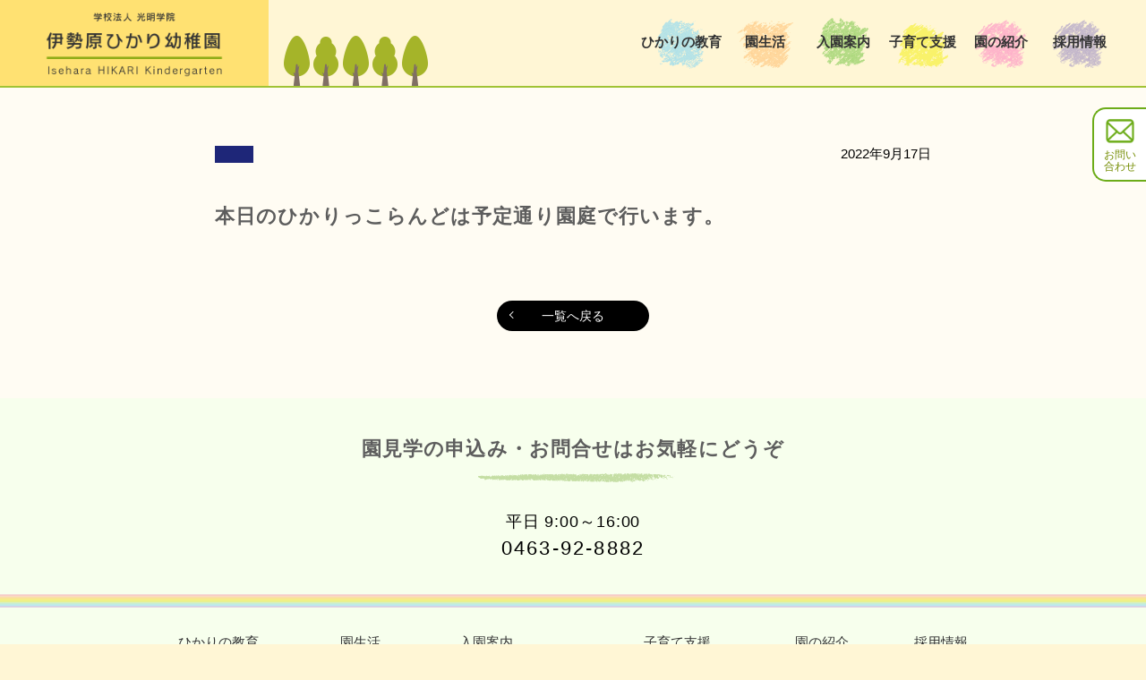

--- FILE ---
content_type: text/html; charset=UTF-8
request_url: https://iseharahikari.ed.jp/uncategorized/232/
body_size: 5184
content:
<!DOCTYPE html>
<html lang="ja">
<head>

<meta charset="UTF-8">
<meta name="viewport" content="width=device-width, initial-scale=1.0">
<meta name="robots" content="INDEX,FOLLOW" />
<meta http-equiv="X-UA-Compatible" content="IE=edge">
<link href="/icon.png" rel="apple-touch-icon-precomposed">
<link href="/favicon.ico" rel="shortcut icon">

	<title> - 伊勢原ひかり幼稚園</title>


<link href="https://use.fontawesome.com/releases/v5.10.0/css/all.css" rel="stylesheet">

<script src="https://code.jquery.com/jquery-1.11.3.min.js"></script>
<script type="text/javascript" src="https://iseharahikari.ed.jp/wp-content/themes/iseharahikari/js/jquery.inview.min.js"></script>

<script type="text/javascript" src="https://iseharahikari.ed.jp/wp-content/themes/iseharahikari/js/functions.js"></script>

<link rel="stylesheet" href="https://iseharahikari.ed.jp/wp-content/themes/iseharahikari/css/jquery.fancybox.v3.css" type="text/css" media="screen" />
<script type="text/javascript" src="https://iseharahikari.ed.jp/wp-content/themes/iseharahikari/js/jquery.fancybox.v3.min.js"></script>
<script>
	$('[data-fancybox]').fancybox();
</script>

<link rel="stylesheet" type="text/css" href="https://iseharahikari.ed.jp/wp-content/themes/iseharahikari/css/style.css?d=72463481" media="all" />


		<!-- All in One SEO 4.5.9.2 - aioseo.com -->
		<meta name="description" content="本日のひかりっこらんどは予定通り園庭で行います。 本日のひかりっこらんどは予定通り園庭で行います。" />
		<meta name="robots" content="max-image-preview:large" />
		<link rel="canonical" href="https://iseharahikari.ed.jp/uncategorized/232/" />
		<meta name="generator" content="All in One SEO (AIOSEO) 4.5.9.2" />
		<meta property="og:locale" content="ja_JP" />
		<meta property="og:site_name" content="伊勢原ひかり幼稚園 - 子どもの「やりたい！」が発揮される環境づくりをめざして" />
		<meta property="og:type" content="article" />
		<meta property="og:title" content="- 伊勢原ひかり幼稚園" />
		<meta property="og:description" content="本日のひかりっこらんどは予定通り園庭で行います。 本日のひかりっこらんどは予定通り園庭で行います。" />
		<meta property="og:url" content="https://iseharahikari.ed.jp/uncategorized/232/" />
		<meta property="article:published_time" content="2022-09-16T22:44:38+00:00" />
		<meta property="article:modified_time" content="2022-09-16T22:44:39+00:00" />
		<meta name="twitter:card" content="summary" />
		<meta name="twitter:title" content="- 伊勢原ひかり幼稚園" />
		<meta name="twitter:description" content="本日のひかりっこらんどは予定通り園庭で行います。 本日のひかりっこらんどは予定通り園庭で行います。" />
		<script type="application/ld+json" class="aioseo-schema">
			{"@context":"https:\/\/schema.org","@graph":[{"@type":"BlogPosting","@id":"https:\/\/iseharahikari.ed.jp\/uncategorized\/232\/#blogposting","name":"- \u4f0a\u52e2\u539f\u3072\u304b\u308a\u5e7c\u7a1a\u5712","author":{"@id":"https:\/\/iseharahikari.ed.jp\/author\/iseharahikari-editor\/#author"},"publisher":{"@id":"https:\/\/iseharahikari.ed.jp\/#organization"},"datePublished":"2022-09-17T07:44:38+09:00","dateModified":"2022-09-17T07:44:39+09:00","inLanguage":"ja","mainEntityOfPage":{"@id":"https:\/\/iseharahikari.ed.jp\/uncategorized\/232\/#webpage"},"isPartOf":{"@id":"https:\/\/iseharahikari.ed.jp\/uncategorized\/232\/#webpage"},"articleSection":"\u672a\u5206\u985e"},{"@type":"BreadcrumbList","@id":"https:\/\/iseharahikari.ed.jp\/uncategorized\/232\/#breadcrumblist","itemListElement":[{"@type":"ListItem","@id":"https:\/\/iseharahikari.ed.jp\/#listItem","position":1,"name":"\u5bb6","item":"https:\/\/iseharahikari.ed.jp\/","nextItem":"https:\/\/iseharahikari.ed.jp\/uncategorized\/#listItem"},{"@type":"ListItem","@id":"https:\/\/iseharahikari.ed.jp\/uncategorized\/#listItem","position":2,"name":"\u672a\u5206\u985e","previousItem":"https:\/\/iseharahikari.ed.jp\/#listItem"}]},{"@type":"Organization","@id":"https:\/\/iseharahikari.ed.jp\/#organization","name":"\u4f0a\u52e2\u539f\u3072\u304b\u308a\u5e7c\u7a1a\u5712","url":"https:\/\/iseharahikari.ed.jp\/"},{"@type":"Person","@id":"https:\/\/iseharahikari.ed.jp\/author\/iseharahikari-editor\/#author","url":"https:\/\/iseharahikari.ed.jp\/author\/iseharahikari-editor\/","name":"iseharahikarieditor","image":{"@type":"ImageObject","@id":"https:\/\/iseharahikari.ed.jp\/uncategorized\/232\/#authorImage","url":"https:\/\/secure.gravatar.com\/avatar\/8950f3883562c8a10810945d0bda99ee2b149cd718f0dfe794ab7c5fcad1394e?s=96&d=mm&r=g","width":96,"height":96,"caption":"iseharahikarieditor"}},{"@type":"WebPage","@id":"https:\/\/iseharahikari.ed.jp\/uncategorized\/232\/#webpage","url":"https:\/\/iseharahikari.ed.jp\/uncategorized\/232\/","name":"- \u4f0a\u52e2\u539f\u3072\u304b\u308a\u5e7c\u7a1a\u5712","description":"\u672c\u65e5\u306e\u3072\u304b\u308a\u3063\u3053\u3089\u3093\u3069\u306f\u4e88\u5b9a\u901a\u308a\u5712\u5ead\u3067\u884c\u3044\u307e\u3059\u3002 \u672c\u65e5\u306e\u3072\u304b\u308a\u3063\u3053\u3089\u3093\u3069\u306f\u4e88\u5b9a\u901a\u308a\u5712\u5ead\u3067\u884c\u3044\u307e\u3059\u3002","inLanguage":"ja","isPartOf":{"@id":"https:\/\/iseharahikari.ed.jp\/#website"},"breadcrumb":{"@id":"https:\/\/iseharahikari.ed.jp\/uncategorized\/232\/#breadcrumblist"},"author":{"@id":"https:\/\/iseharahikari.ed.jp\/author\/iseharahikari-editor\/#author"},"creator":{"@id":"https:\/\/iseharahikari.ed.jp\/author\/iseharahikari-editor\/#author"},"datePublished":"2022-09-17T07:44:38+09:00","dateModified":"2022-09-17T07:44:39+09:00"},{"@type":"WebSite","@id":"https:\/\/iseharahikari.ed.jp\/#website","url":"https:\/\/iseharahikari.ed.jp\/","name":"\u4f0a\u52e2\u539f\u3072\u304b\u308a\u5e7c\u7a1a\u5712","description":"\u5b50\u3069\u3082\u306e\u300c\u3084\u308a\u305f\u3044\uff01\u300d\u304c\u767a\u63ee\u3055\u308c\u308b\u74b0\u5883\u3065\u304f\u308a\u3092\u3081\u3056\u3057\u3066","inLanguage":"ja","publisher":{"@id":"https:\/\/iseharahikari.ed.jp\/#organization"}}]}
		</script>
		<!-- All in One SEO -->

<link rel="alternate" title="oEmbed (JSON)" type="application/json+oembed" href="https://iseharahikari.ed.jp/wp-json/oembed/1.0/embed?url=https%3A%2F%2Fiseharahikari.ed.jp%2Funcategorized%2F232%2F" />
<link rel="alternate" title="oEmbed (XML)" type="text/xml+oembed" href="https://iseharahikari.ed.jp/wp-json/oembed/1.0/embed?url=https%3A%2F%2Fiseharahikari.ed.jp%2Funcategorized%2F232%2F&#038;format=xml" />
<style id='wp-img-auto-sizes-contain-inline-css' type='text/css'>
img:is([sizes=auto i],[sizes^="auto," i]){contain-intrinsic-size:3000px 1500px}
/*# sourceURL=wp-img-auto-sizes-contain-inline-css */
</style>
<style id='wp-emoji-styles-inline-css' type='text/css'>

	img.wp-smiley, img.emoji {
		display: inline !important;
		border: none !important;
		box-shadow: none !important;
		height: 1em !important;
		width: 1em !important;
		margin: 0 0.07em !important;
		vertical-align: -0.1em !important;
		background: none !important;
		padding: 0 !important;
	}
/*# sourceURL=wp-emoji-styles-inline-css */
</style>
<style id='wp-block-library-inline-css' type='text/css'>
:root{--wp-block-synced-color:#7a00df;--wp-block-synced-color--rgb:122,0,223;--wp-bound-block-color:var(--wp-block-synced-color);--wp-editor-canvas-background:#ddd;--wp-admin-theme-color:#007cba;--wp-admin-theme-color--rgb:0,124,186;--wp-admin-theme-color-darker-10:#006ba1;--wp-admin-theme-color-darker-10--rgb:0,107,160.5;--wp-admin-theme-color-darker-20:#005a87;--wp-admin-theme-color-darker-20--rgb:0,90,135;--wp-admin-border-width-focus:2px}@media (min-resolution:192dpi){:root{--wp-admin-border-width-focus:1.5px}}.wp-element-button{cursor:pointer}:root .has-very-light-gray-background-color{background-color:#eee}:root .has-very-dark-gray-background-color{background-color:#313131}:root .has-very-light-gray-color{color:#eee}:root .has-very-dark-gray-color{color:#313131}:root .has-vivid-green-cyan-to-vivid-cyan-blue-gradient-background{background:linear-gradient(135deg,#00d084,#0693e3)}:root .has-purple-crush-gradient-background{background:linear-gradient(135deg,#34e2e4,#4721fb 50%,#ab1dfe)}:root .has-hazy-dawn-gradient-background{background:linear-gradient(135deg,#faaca8,#dad0ec)}:root .has-subdued-olive-gradient-background{background:linear-gradient(135deg,#fafae1,#67a671)}:root .has-atomic-cream-gradient-background{background:linear-gradient(135deg,#fdd79a,#004a59)}:root .has-nightshade-gradient-background{background:linear-gradient(135deg,#330968,#31cdcf)}:root .has-midnight-gradient-background{background:linear-gradient(135deg,#020381,#2874fc)}:root{--wp--preset--font-size--normal:16px;--wp--preset--font-size--huge:42px}.has-regular-font-size{font-size:1em}.has-larger-font-size{font-size:2.625em}.has-normal-font-size{font-size:var(--wp--preset--font-size--normal)}.has-huge-font-size{font-size:var(--wp--preset--font-size--huge)}.has-text-align-center{text-align:center}.has-text-align-left{text-align:left}.has-text-align-right{text-align:right}.has-fit-text{white-space:nowrap!important}#end-resizable-editor-section{display:none}.aligncenter{clear:both}.items-justified-left{justify-content:flex-start}.items-justified-center{justify-content:center}.items-justified-right{justify-content:flex-end}.items-justified-space-between{justify-content:space-between}.screen-reader-text{border:0;clip-path:inset(50%);height:1px;margin:-1px;overflow:hidden;padding:0;position:absolute;width:1px;word-wrap:normal!important}.screen-reader-text:focus{background-color:#ddd;clip-path:none;color:#444;display:block;font-size:1em;height:auto;left:5px;line-height:normal;padding:15px 23px 14px;text-decoration:none;top:5px;width:auto;z-index:100000}html :where(.has-border-color){border-style:solid}html :where([style*=border-top-color]){border-top-style:solid}html :where([style*=border-right-color]){border-right-style:solid}html :where([style*=border-bottom-color]){border-bottom-style:solid}html :where([style*=border-left-color]){border-left-style:solid}html :where([style*=border-width]){border-style:solid}html :where([style*=border-top-width]){border-top-style:solid}html :where([style*=border-right-width]){border-right-style:solid}html :where([style*=border-bottom-width]){border-bottom-style:solid}html :where([style*=border-left-width]){border-left-style:solid}html :where(img[class*=wp-image-]){height:auto;max-width:100%}:where(figure){margin:0 0 1em}html :where(.is-position-sticky){--wp-admin--admin-bar--position-offset:var(--wp-admin--admin-bar--height,0px)}@media screen and (max-width:600px){html :where(.is-position-sticky){--wp-admin--admin-bar--position-offset:0px}}

/*# sourceURL=wp-block-library-inline-css */
</style>
<style id='classic-theme-styles-inline-css' type='text/css'>
/*! This file is auto-generated */
.wp-block-button__link{color:#fff;background-color:#32373c;border-radius:9999px;box-shadow:none;text-decoration:none;padding:calc(.667em + 2px) calc(1.333em + 2px);font-size:1.125em}.wp-block-file__button{background:#32373c;color:#fff;text-decoration:none}
/*# sourceURL=/wp-includes/css/classic-themes.min.css */
</style>
<link rel='stylesheet' id='wp-block-heading-css' href='https://iseharahikari.ed.jp/wp-includes/blocks/heading/style.min.css?ver=6.9' type='text/css' media='all' />
<link rel="https://api.w.org/" href="https://iseharahikari.ed.jp/wp-json/" /><link rel="alternate" title="JSON" type="application/json" href="https://iseharahikari.ed.jp/wp-json/wp/v2/posts/232" /><link rel="EditURI" type="application/rsd+xml" title="RSD" href="https://iseharahikari.ed.jp/xmlrpc.php?rsd" />
<meta name="generator" content="WordPress 6.9" />
<link rel='shortlink' href='https://iseharahikari.ed.jp/?p=232' />

<!-- Global site tag (gtag.js) - Google Analytics -->
<script async src="https://www.googletagmanager.com/gtag/js?id=G-T8CGRKWWYT"></script>
<script>
  window.dataLayer = window.dataLayer || [];
  function gtag(){dataLayer.push(arguments);}
  gtag('js', new Date());

  gtag('config', 'G-T8CGRKWWYT');
  gtag('config', 'UA-212824783-1');
</script>

</head>

<body data-rsssl=1>

<header class="page">

<div class="sitetitle">
<div id="logo">
<h1><a href="https://iseharahikari.ed.jp/"><img src="https://iseharahikari.ed.jp/wp-content/themes/iseharahikari/img/logo.png?d=1" width="348" height="104" alt="伊勢原ひかり幼稚園"/></a></h1>
</div>
</div>

<nav id="commonNavi">
<ul id="menuLogo">
<li><a href="https://iseharahikari.ed.jp/"><span class="logo"><img src="https://iseharahikari.ed.jp/wp-content/themes/iseharahikari/img/logo.png" width="348" height="104" alt="伊勢原ひかり幼稚園"/></span></a></li>
</ul>
<ul id="globalNavi">
	<li class="subcat education "><a href="https://iseharahikari.ed.jp/education/"><span class="text">ひかりの教育</span></a>
		<ul class="sub">
			<li><a href="https://iseharahikari.ed.jp/education/policy/">大切にしていること</a></li>
			<li><a href="https://iseharahikari.ed.jp/education/environment/">保育環境</a></li>
			<li><a href="https://iseharahikari.ed.jp/education/activity/">いろいろな取組み</a></li>
		</ul>
	</li>
	<li class="subcat life "><a href="https://iseharahikari.ed.jp/life/"><span class="text">園生活</span></a>
		<ul class="sub">
			<li><a href="https://iseharahikari.ed.jp/life/class/">クラス紹介</a></li>
			<li><a href="https://iseharahikari.ed.jp/life/day/">一日の流れ</a></li>
			<li><a href="https://iseharahikari.ed.jp/life/events/">年間行事</a></li>
			<li><a href="https://iseharahikari.ed.jp/life/lunch/">自園給食</a></li>
		</ul>
	</li>
	<li class="subcat entry "><a href="https://iseharahikari.ed.jp/entry/"><span class="text">入園案内</span></a>
		<ul class="sub">
			<li><a href="https://iseharahikari.ed.jp/entry/kodomo-en/">幼保連携型認定こども園</a></li>
			<li><a href="https://iseharahikari.ed.jp/entry/process/">入園手続きの流れ</a></li>
			<li><a href="https://iseharahikari.ed.jp/entry/requirement/">募集要項</a></li>
			<li><a href="https://iseharahikari.ed.jp/entry/uniform/">制服・園バス</a></li>
			<li><a href="https://iseharahikari.ed.jp/entry/parents/">保護者の声</a></li>
		</ul>
	</li>
	<li class="subcat preschool "><a href="https://iseharahikari.ed.jp/preschool/"><span class="text">子育て支援</span></a>
		<ul class="sub">
			<li><a href="https://iseharahikari.ed.jp/preschool/ohisama-club/">おひさまくらぶ</a></li>
			<li><a href="https://iseharahikari.ed.jp/preschool/hikarikko-land/">ひかりっこらんど</a></li>
			<li><a href="https://iseharahikari.ed.jp/preschool/playground/">園庭開放</a></li>
		</ul>
    </li>
	<li class="subcat aboutus "><a href="https://iseharahikari.ed.jp/aboutus/"><span class="text">園の紹介</span></a>
		<ul class="sub">
			<li><a href="https://iseharahikari.ed.jp/aboutus/profile/">概要</a></li>
			<li><a href="https://iseharahikari.ed.jp/aboutus/facilities/">施設紹介</a></li>
			<li><a href="https://iseharahikari.ed.jp/aboutus/safety-and-security/">安心・安全</a></li>
			<li><a href="https://iseharahikari.ed.jp/aboutus/access/">アクセス</a></li>
		</ul>
	</li>
	<li class="careers "><a href="https://iseharahikari.ed.jp/careers/"><span class="text">採用情報</span></a></li>
</ul>
<ul id="floatNavi">
    <li class="contact"><a href="https://iseharahikari.ed.jp/contact/">お問い<br class="ww">合わせ</a></li>
</ul>
</nav>

</header>



<section id="content">


<section class="secBlk ye2">
<div class="content">


<article class="topic">

<div class="header">
<p class="cat none ivmvel">　</p>
<p class="date ivmvel">2022年9月17日</p>
</div>
<h1 class="ivmvel"></h1>

<div class="bodyArea ivmvel">

<h2 class="wp-block-heading">本日のひかりっこらんどは予定通り園庭で行います。</h2>
</div>

</article>


<br>
<div class="cmnBtn ct back ivmvel">
<a href="https://iseharahikari.ed.jp/topics/">一覧へ戻る</a>
</div>

<br>

</div>
</section>


</section><!--//#content-->




<section class="secBlk contactInfo">
<div class="content">
<h2 class="gr2 ivmvel">園見学の申込み・お問合せはお気軽にどうぞ</h2>
<p class="time ivmvel">平日 9:00～16:00</p>
<p class="tel ivmvel">0463-92-8882</p>
</div>
</section>

<footer class="page">

<div class="naviArea">
<nav class="ftNavi">
<ul class="">
<li class="catname"><a href="https://iseharahikari.ed.jp/education/">ひかりの教育</a></li>
<li><a href="https://iseharahikari.ed.jp/education/policy/">大切にしていること</a></li>
<li><a href="https://iseharahikari.ed.jp/education/environment/">保育環境</a></li>
<li><a href="https://iseharahikari.ed.jp/education/activity/">いろいろな取組み</a></li>
</ul>
<ul class="">
<li class="catname"><a href="https://iseharahikari.ed.jp/life/">園生活</a></li>
<li><a href="https://iseharahikari.ed.jp/life/class/">クラス紹介</a></li>
<li><a href="https://iseharahikari.ed.jp/life/day/">一日の流れ</a></li>
<li><a href="https://iseharahikari.ed.jp/life/events/">年間行事</a></li>
<li><a href="https://iseharahikari.ed.jp/life/lunch/">自園給食</a></li>
</ul>
<ul class="">
<li class="catname"><a href="https://iseharahikari.ed.jp/entry/">入園案内</a></li>
<li><a href="https://iseharahikari.ed.jp/entry/kodomo-en/">幼保連携型認定こども園</a></li>
<li><a href="https://iseharahikari.ed.jp/entry/process/">入園手続きの流れ</a></li>
<li><a href="https://iseharahikari.ed.jp/entry/requirement/">募集要項</a></li>
<li><a href="https://iseharahikari.ed.jp/entry/uniform/">制服・園バス</a></li>
<li><a href="https://iseharahikari.ed.jp/entry/parents/">保護者の声</a></li>
</ul>
<ul class="">
<li class="catname"><a href="https://iseharahikari.ed.jp/preschool/">子育て支援</a></li>
<li><a href="https://iseharahikari.ed.jp/preschool/ohisama-club/">おひさまくらぶ</a></li>
<li><a href="https://iseharahikari.ed.jp/preschool/hikarikko-land/">ひかりっこらんど</a></li>
<li><a href="https://iseharahikari.ed.jp/preschool/playground/">園庭開放</a></li>
</ul>
<ul class="">
<li class="catname"><a href="https://iseharahikari.ed.jp/aboutus/">園の紹介</a></li>
<li><a href="https://iseharahikari.ed.jp/aboutus/profile/">概要</a></li>
<li><a href="https://iseharahikari.ed.jp/aboutus/facilities/">施設紹介</a></li>
<li><a href="https://iseharahikari.ed.jp/aboutus/safety-and-security/">安心・安全</a></li>
<li><a href="https://iseharahikari.ed.jp/aboutus/access/">アクセス</a></li>
</ul>
<ul class="">
<li class="catname"><a href="https://iseharahikari.ed.jp/careers/">採用情報</a></li>
</ul>
</nav>
</div>


<div class="info">
<div class="name">
<div class="sub">学校法人 光明学院</div>
<div class="main">伊勢原ひかり幼稚園</div>
</div>
<div class="address">〒259-1133<br>
伊勢原市東大竹1377<br>
TEL. 0463-92-8882 / FAX. 0463-92-8883</div>
</div>

<p class="copyright">Copyright &copy; 2021 Isehara HIKARI Kindergarten. All Ridhts Reserved.</p>

</footer>

<a href="#" class="pageTop"><img src="https://iseharahikari.ed.jp/wp-content/themes/iseharahikari/img/pageTop.png" width="36" height="36" alt="ページ先頭へ"/></a>

</body>
</html>



--- FILE ---
content_type: text/css
request_url: https://iseharahikari.ed.jp/wp-content/themes/iseharahikari/css/style.css?d=72463481
body_size: 14959
content:
@charset "UTF-8";
/* CSS Document */

/* Reset -------------------------------------------- */

html, body, div, span, applet, object, iframe, h1, h2, h3, h4, h5, h6, p, blockquote, pre, a, abbr, acronym, address, big, cite, code, del, dfn, em, font, ins, kbd, q, s, samp, small, strike, strong, sub, sup, tt, var, dl, dt, dd, ol, ul, li, fieldset, form, label, legend, table, caption, tbody, tfoot, thead, tr, th, td {border: 0;font-family: inherit;font-size: 100%;font-style: inherit;font-weight: inherit;margin: 0;outline: 0;padding: 0;vertical-align: baseline;}
:focus {outline: 0;}

ol, ul {list-style: none outside none;}
table {border-collapse: collapse;border-spacing: 0;}
caption, th, td {font-weight: normal;text-align: left;}
blockquote:before, blockquote:after,q:before, q:after {content: "";}
blockquote, q {quotes: "" "";}
a img {border: 0;}
article, aside, details, figcaption, figure, footer, header, hgroup, menu, nav, section {display: block;}

html {overflow-y: scroll;}
body{
font:80%/1.5 Arial,"YuGothic", "Yu Gothic","ヒラギノ角ゴ Pro", "Hiragino Kaku Gothic Pro", "メイリオ", Meiryo, "ＭＳ Ｐゴシック", "MS PGothic", sans-serif;
color:#000;
-webkit-text-size-adjust: 100%;
background:#fff;
}
html>/**/body {}
* + html body {font-family: "メイリオ","Meiryo";}

object, embed	{vertical-align: top;}
hr, legend	{display: none;}
img {-ms-interpolation-mode: bicubic; }
li	{list-style-type: none;}
p, dd, blockquote {text-align: justify;text-justify: inter-ideograph;}
a	{overflow: hidden;outline: none;}

strong {font-weight: bold;}
sub, sup {font-size: 75%;line-height: 0;position: relative;vertical-align: baseline;}
sup {top: -0.5em;}
sub {bottom: -0.25em;}

/* -------------------------------------------- */


/* Style -------------------------------------------- */

body {
	color: #000;
	font-size: 16px;
	line-height: 1.7;
	background-color: #fff6d5;
}

a{
	margin: 0;
	padding: 0;
	text-decoration: none;
	outline: 0;
	vertical-align: baseline;
	background: transparent;
	font-size: 100%;
	color: #000;
	transition: all 0.2s linear;
}




/* --------------------------------------------------
  Page Header
-------------------------------------------------- */

header.page {
    box-sizing: border-box;
	width: 100%;
	height: 98px;
    
	position: fixed;
	z-index: 1000;
	
	display: flex;
	flex-wrap: nowrap;
	justify-content: space-between;
    
/*    background-color: #fff6d5;*/
    background-color: rgba(255, 246, 213, 0.95);
    
    transition: all 0.2s linear;
    
    border-bottom: 2px solid #a0c334;
    
    background-image: url("img/img_header_tree.png");
    background-repeat: no-repeat;
    background-position: left 315px bottom 0px;
    background-size: 165px auto;
}
header.page.home {
    border-bottom: 2px solid transparent;
    background-position: left 315px bottom -2px;
}

header.page .sitetitle{
    box-sizing: border-box;
	width: 300px;
	height: 96px;
    padding-top: 10px;
    
    display: flex;
    justify-content: center;
    align-content: center;
    align-items: center;
    
    background-color: #ffe172;

	transition: all 0.2s linear;
    
}
header.page #logo{
    width: 210px;
	transition: all 0.2s linear;
}
header.page #logo img{
	width: 100%;
	height: auto;
	transition: all 0.2s linear;
}
header.page.home .sitetitle{
    width: 300px;
    height: 150px;
    padding-top: 15px;
    
    border-radius: 0 0 30px 0;
}
header.page.home #logo{
    width: 250px;
}




/* --------------------------------------------------
  Content
-------------------------------------------------- */

#content{
	width: 100%;
	position: relative;
	z-index: 10;
    
    padding-top: 98px;
}




/* --------------------------------------------------
  Home
-------------------------------------------------- */

#mainImage{
	width: 96%;
    margin: 0 auto;
	
	position: relative;
	z-index: 10;

    border-radius: 50px;
    border: 2px solid #a0c334;
    
    margin-bottom: 35px;
}
#mainImage .imageArea{
    box-sizing: border-box;
	width: 100%;
    margin: 0 auto;
	display: block;
	position: relative;
	z-index: 20;
	overflow: hidden;
	
	background-color: #fffaea;
	
	line-height: 0;
    
    border-radius: 50px;
    border: 8px solid #ededed;
}
#mainImage .imageArea .loading{
	position: absolute;
	z-index: 25;
	top: 50%;
	left: 50%;
    -webkit-transform: translate(-50%, -50%);
    -ms-transform: translate(-50%, -50%);
	transform: translate(-50%, -50%);
}
#mainImage .imageArea .loading i{
	color: #a0c334;
}
#mainImage .imageArea::before{
	content:"";
	display: block;
	padding-top: 66%;
}
    
#mainImage .imageArea ul#mainSlide{
    display: none;
}
#mainImage .imageArea ul#mainSlide img{
	display: block;
	width: 100%;
	height: auto;

	position: absolute;
	top: 0;
	left: 0;
	bottom: 0;
	right: 0;
    
    z-index: 30;
}
#mainImage .imageArea ul#mainCopy{
    width: 100%;
    height: 100%;
    
    position: absolute;
    left: 0;
    top: 0;
    z-index: 50;
    
    display: none;
}
#mainImage .imageArea ul#mainCopy li{
    box-sizing: border-box;
    display: inline-block;
    line-height: 0;
    
    padding: 30px 50px 30px 80px;
    
    position: absolute;
    right: 0;
    bottom: 0;
    
    background-color: rgba(109, 131, 8, 0.7);
    border-radius: 50px 0 0 0;
}
#mainImage .imageArea ul#mainCopy li img{
    width: auto;
    height: 80px;
}



#topics{
    width: 95%;
    margin: 0 auto;
    max-width: 800px;
}
#topics table{
    width: 100%;
    
    border-top: 1px solid #5d5d5d;
    
    margin-bottom: 30px;
}
#topics table tr{
    vertical-align: middle;
}
#topics table th,
#topics table td{
    padding: 10px 15px;
    
    font-size: 14px;
    line-height: 1.5;

    vertical-align: middle;

    border-bottom: 1px solid #5d5d5d;
}
#topics table th{
    width: 10%;
    white-space: nowrap;
}
#topics table td.cat{
    width: 10%;
}
#topics table td.cat .name{
    box-sizing: border-box;
    display: inline-block;
    width: 6em;
    padding: 3px 0;
    font-size: 13px;
    text-align: center;
    line-height: 1.0;
    color: #fff;
    white-space: nowrap;
    background-color: #1e2678;
}
#topics table td.cat .name.info{
    background-color: #1e2678;
}
#topics table td.cat .name.preschool{
    background-color: #5b91c7;
}
#topics table td.cat .name.lunch{
    background-color: #a07eb8;
}
#topics table td.cat .name.portfolio{
    background-color: #b8b67e;
    letter-spacing: -0.25em;
}
#topics table td.cat .name.event{
    background-color: #8fc077;
}

#topics table td a{
    display: block;
}



#homePolicy{
    width: 100%;
    margin: 0 auto;
    max-width: 1100px;
    
    padding-bottom: 30px;
}
#homePolicy ul{
    width: 100%;
    
    display: flex;
    flex-wrap: wrap;
    justify-content: center;
    
}
#homePolicy li{
    width: 16%;
    background-color: #fff8ef;
    
    overflow:hidden;
    
    display: flex;
    flex-wrap: wrap;
    align-content: space-between;
}
#homePolicy li:nth-child(2n){
    background-color: #fef2e1;
}
#homePolicy li:first-child{
    border-radius: 15px 0 0 15px;
}
#homePolicy li:last-child{
    border-radius: 0 15px 15px 0;
}
#homePolicy li .text{
    box-sizing: border-box;
    width: 100%;
    
    padding: 20px 16px 12px;
}
#homePolicy li .title{
    text-align: center;
    font-size: 18px;
    color: #738c00;
    line-height: 1.0;
    margin-bottom: 15px;
}
#homePolicy li .desc{
    font-size: 13px;
    line-height: 1.5;
}
#homePolicy li .image{
	display: block;
	position: relative;

	width: 100%;
	overflow:hidden;
	
	line-height: 0;
}
#homePolicy li .image:before {
	content:"";
	display: block;
	padding-top: 75%;
}
#homePolicy li .image img{
	display: block;
	width: 100%;
	height: auto;

	position: absolute;
	top: 0;
	left: 0;
	bottom: 0;
	right: 0;

	transition: all 0.3s linear;
}


#homePickup{
    width: 100%;
    margin: 0 auto;
    max-width: 1200px;
    
    margin-bottom: -10px;
}
#homePickup ul{
    width: 100%;
    
    display: flex;
    flex-wrap: wrap;
    justify-content: space-between;
    align-content: flex-start;
    align-items: flex-start;
}
#homePickup li{
    width: 31%;
    position: relative;
    
    margin-bottom: 30px;
}
#homePickup li:nth-child(2){
    margin-top: 50px;
}
#homePickup li a{
    display: block;
    width: 100%;
    height: 100%;
    
    position: relative;
}
#homePickup li .image{

	display: block;
	position: relative;
    
	overflow:hidden;
	
	line-height: 0;
    
    
    z-index: 180;
    width: 92%;
    margin: 0 auto;
    border: 10px solid #fff;
    border-radius: 50%;
}
#homePickup li .image:before {
	content:"";
	display: block;
	padding-top: 100%;
}
#homePickup li .image img{
	display: block;
	width: 100%;
	height: auto;

	position: absolute;
	top: 0;
	left: 0;
	bottom: 0;
	right: 0;

	transition: all 0.3s linear;
}
#homePickup li a:hover .image img{
	transform: scale(1.1);
}

#homePickup li .label{
    position: absolute;
    right: 0;
    bottom: 0;
    z-index: 200;
    
    overflow:hidden;
    
    width: 40%;
    
    font-size: 16px;
    line-height: 1.6;
    color: #fff;
    background-color: #6cac18;
    
    display: flex;
    justify-content: center;
    align-content: center;
    align-items: center;
    
    border-radius: 50%;
    
	transition: all 0.3s linear;
}
#homePickup li .label::after{
	content: "";
	margin-top: -6px;
	top: 50%;
	right: 15px;
	width: 8px;
	height: 8px;
	color: #888;
	font-size: 1em;
	font-weight: bold;
	line-height: 1.2em;
	display: block;
	position: absolute;
	border-top: 1px solid #fff;
	border-right: 1px solid #fff;
	-webkit-transform: rotate(45deg);
	transform: rotate(45deg);
    
}
#homePickup li .label:before {
	content:"";
	display: block;
	padding-top: 100%;
}
#homePickup li a:hover .label{
    background-color: #98d24c;
}

#homePickup li .desc{
    display: block;
    width: 100%;
    text-align: center;
    margin-top: 20px;
    font-size: 15px;
    color: #fff;
}



#homeFirsttime{
    width: 100%;
    margin: 0 auto;
    max-width: 1200px;
    
    margin-bottom: -10px;
}
#homeFirsttime ul{
    width: 100%;
    
    display: flex;
    flex-wrap: wrap;
    justify-content: space-between;
}
#homeFirsttime li{
    width: 31%;
    position: relative;
    
    margin-bottom: 30px;
}
#homeFirsttime li a{
    display: block;
    width: 100%;
    height: 100%;
    
    position: relative;
}
#homeFirsttime li .image{

	display: block;
	position: relative;
    
	overflow:hidden;
	
	line-height: 0;
    
    
    z-index: 180;
    width: 100%;
    margin: 0 auto;
    border-radius: 30px;
    
    margin-bottom: 25px;
}
#homeFirsttime li .image:before {
	content:"";
	display: block;
	padding-top: 66%;
}
#homeFirsttime li .image img{
	display: block;
	width: 100%;
	height: auto;

	position: absolute;
	top: 0;
	left: 0;
	bottom: 0;
	right: 0;

	transition: all 0.3s linear;
}
#homeFirsttime li a:hover .image img{
	transform: scale(1.1);
}

#homeFirsttime li .title{
    display: block;
    width: 100%;
    text-align: center;
    font-size: 18px;
    line-height: 1.5;
    color: #738c00;

    margin-bottom: 18px;
}
#homeFirsttime li .desc{
    display: block;
    width: 90%;
    margin: 0 auto;
    font-size: 15px;
    line-height: 1.5;

    margin-bottom: 18px;
}

#homeFirsttime li .linkBtn{
    display: block;
    text-align: center;
}
#homeFirsttime li .detail{
    box-sizing: border-box;
    display: inline-block;

    min-width: 200px;
    padding: 10px 50px;
    margin: 0 auto;
    
    font-size: 14px;

    position: relative;
    
    color: #fff;
    line-height: 1.0;
    white-space: nowrap;
    border-radius: 30px;
    text-align: center;
    
    background-color: #f04f11;
    
	transition: all 0.3s linear;
}

#homeFirsttime li .detail::after{
	content: "";
	margin-top: -6px;
	top: 50%;
	right: 15px;
	width: 8px;
	height: 8px;
	color: #888;
	font-size: 1em;
	font-weight: bold;
	line-height: 1.2em;
	display: block;
	position: absolute;
	border-top: 1px solid #fff;
	border-right: 1px solid #fff;
	-webkit-transform: rotate(45deg);
	transform: rotate(45deg);
    
}
#homeFirsttime li a:hover .detail{
    background-color: #f6926c;
}


#homeHagaki{
    width: 100%;
    margin: 0 auto;
    max-width: 950px;
    
    display: flex;
    flex-wrap: wrap;
    
    justify-content: space-between;
    align-content: center;
    align-items: center;
}
#homeHagaki .text{
    width: 48%;
}
#homeHagaki .image{
    width: 50%;
    line-height: 0;
}
#homeHagaki .image img{
    display: block;
    width: 100%;
    height: auto;
    
    border: 1px solid #ccc;
    border-radius: 10px;
}

#homeHagaki .title{
    display: block;
    width: 100%;
    text-align: center;
    font-size: 18px;
    line-height: 1.5;
    color: #738c00;

    margin-bottom: 30px;
}
#homeHagaki .desc{
    display: block;
    width: 90%;
    margin: 0 auto;
    font-size: 15px;
    line-height: 1.5;

    margin-bottom: 30px;
}
#homeHagaki .cmnBtn{
    text-align: center;
}







/* --------------------------------------------------
  Common
-------------------------------------------------- */

.secBlk{
    width: 100%;
    background-color: #fff;
    position: relative;
    z-index: 50;

    padding: 40px 0;
}
.awp{
    overflow: hidden;
    position: relative;
    z-index: 45;
}
.secBlk.ye1, .awp.ye1{ background-color: #fffaea; }
.secBlk.ye2, .awp.ye2{ background-color: #fffcf3; }
.secBlk.ye3, .awp.ye3{ background-color: #fffcf0; }
.secBlk.or1, .awp.or1{ background-color: #ffeacc; }
.secBlk.or2, .awp.or2{ background-color: #fffaea; }
.secBlk.or3, .awp.or3{ background-color: #fff2e0; }
.secBlk.or4, .awp.or4{ background-color: #fff3e3; }
.secBlk.gr1, .awp.gr1{ background-color: #f7ffed; }
.secBlk.gr2, .awp.gr2{ background-color: #f3fde6; }
.secBlk.gl1, .awp.gl1{ background-color: #f6f6f6; }
.secBlk.wbr1, .awp.wbr1{
    background-image: url("img/bg_wbr1.jpg");
    background-repeat: repeat;
    background-position: center top -50px;
}
.secBlk.wbr1.bz, .awp.wbr1.bz{
    background-position: center bottom -784px;
}
.secBlk.wbr1.uon, .awp.wbr1.uon{
    background-position: center top -644px;
}
.secBlk.wwh1, .awp.wwh1{
    background-image: url("img/bg_wwh1.jpg");
    background-repeat: repeat;
    background-position: left top -100px;
}
.secBlk.wwh1.bz, .awp.wwh1.bz{
    background-position: left bottom -432px;
}
.secBlk.grass1, .awp.grass1{
    background-image: url("img/bg_grass1.jpg");
    background-repeat: repeat;
    background-position: center top;
}
.secBlk.canvas1, .awp.canvas1{
    background-image: url("img/bg_canvas1.jpg");
    background-repeat: repeat;
    background-position: center top -60px;
}
.secBlk.canvas1.bz, .awp.canvas1.bz{
    background-position: center bottom -407px;
}

.secBlk.uflf{
    z-index: 50;
    padding: 40px 0;
}
.secBlk.uflp{
    z-index: 60;
    padding: 40px 0;
    
    min-height: 200px;
    border-radius: 0 0 50% 50%;
    margin-left: -300px;
    margin-right: -300px;
    padding-left: 300px;
    padding-right: 300px;
}
.secBlk.uplf{
    z-index: 60;
    padding: 60px 0 40px;
    
    min-height: 200px;
    border-radius: 50% 50% 0 0;
    margin-left: -300px;
    margin-right: -300px;
    padding-left: 300px;
    padding-right: 300px;
}
.secBlk.npt{
    padding-top: 0;
}
.secBlk.npb{
    padding-bottom: 0;
}
.secBlk.uplf.uo{
    margin-bottom: -240px;
}
.secBlk.uflp.lo{
    margin-top: -240px;
}



.secBlk .content{
    width: 90%;
    margin: 0 auto;
}
.secBlk h2{
    width: 100%;
    margin: 0 auto;
    
    font-size: 22px;
    color: #5d5d5d;
    letter-spacing: 0.05em;
    line-height: 1.5;
    font-weight: bold;
    
    text-align: center;
    
    padding-bottom: 26px;
    margin-bottom: 40px;
    
    background-repeat: no-repeat;
    background-position: center bottom;
    background-size: 240px auto;
}
.secBlk h2.wl{
    color: #fff;
}
.secBlk h2.gr1{ background-image: url("img/bg_h2_gr1.png"); }
.secBlk h2.or1{ background-image: url("img/bg_h2_or1.png"); }
.secBlk h2.or2{ background-image: url("img/bg_h2_or2.png"); }
.secBlk h2.ye1{ background-image: url("img/bg_h2_ye1.png"); }
.secBlk h2.gr2{ background-image: url("img/bg_h2_gr2.png"); }
.secBlk h2.br1{ background-image: url("img/bg_h2_br1.png"); }
.secBlk h2.ye2{ background-image: url("img/bg_h2_ye2.png"); }
.secBlk h2.pu1{ background-image: url("img/bg_h2_pu1.png"); }
.secBlk h2.bl1{ background-image: url("img/bg_h2_bl1.png"); }

.secBlk h2 br.nw{
    display: none;
}

.secBlk h3{
    width: 100%;
    
    font-size: 18px;
    font-weight: bold;
    color: #4e180c;
    line-height: 1.5;
    
    margin-bottom: 25px;
}
.secBlk h4{
    width: 100%;
    
    font-size: 17px;
    font-weight: bold;
    color: #4e180c;
    line-height: 1.5;
    
    margin-bottom: 20px;
}
.secBlk h5{
    width: 100%;
    
    font-size: 16px;
    font-weight: bold;
    color: #4e180c;
    line-height: 1.5;
    
    margin-bottom: 15px;
}
.secBlk h3.ct,
.secBlk h4.ct,
.secBlk h5.ct{
    text-align: center;
}
.secBlk p{
    font-size: 15px;
    line-height: 1.8;
}

.secBlk p.has-small-font-size{font-size:.8125em}
.secBlk p.has-normal-font-size, .secBlk p.has-regular-font-size{font-size:1em}
.secBlk p.has-medium-font-size{font-size:1.25em}
.secBlk p.has-large-font-size{font-size:2.25em}
.secBlk p.has-huge-font-size, .secBlk p.has-larger-font-size{font-size:2.625em}

.secBlk ul.normal{
    font-size: 15px;
}
.secBlk ul.bullet{
    list-style-type: disc;
    padding-left: 1.5em;
}
.secBlk ul.bullet li{
    list-style-type: disc;
    padding-bottom: 15px;
}
.secBlk ul.bullet.npb li{
    padding-bottom: 0;
}
.secBlk img.fw{
    width: 100%;
    height: auto;
}
.secBlk img.rc{
    display: block;
    border-radius: 10px;
}

.secBlk .catchphrase{
    width: 100%;
    margin: 0 auto;
    
    text-align: center;
    color: #4e180c;
    font-size: 24px;
    font-weight: bold;
    line-height: 1.5;
    margin-bottom: 30px;
}
.secBlk .catchphrase br.nw{
    display: none;
}
.secBlk .lead{
    width: 100%;
    max-width: 800px;
    margin: 0 auto;
    
    font-size: 15px;
    line-height: 1.8;
    margin-bottom: 30px;
}
.secBlk .lead.ct{
    text-align: center;
}

.cmnBtn.ct{
    text-align: center;
}
.cmnBtn a{
    box-sizing: border-box;
    display: inline-block;

    min-width: 250px;
    padding: 15px 50px;
    font-size: 14px;
    
    position: relative;
    
    color: #fff;
    line-height: 1.0;
    white-space: nowrap;
    border-radius: 30px;
    text-align: center;
    
    background-color: #f04f11;

}
.cmnBtn a:hover{
    background-color: #f6926c;
}

.cmnBtn a::after{
	content: "";
	margin-top: -4px;
	top: 50%;
	right: 15px;
	width: 5px;
	height: 5px;
	color: #888;
	font-size: 1em;
	font-weight: bold;
	line-height: 1.2em;
	display: block;
	position: absolute;
	border-top: 1px solid #fff;
	border-right: 1px solid #fff;
	-webkit-transform: rotate(45deg);
	transform: rotate(45deg);
}

.cmnBtn.blk a{
    background-color: #000;
}
.cmnBtn.blk a:hover{
    background-color: #666;
}
.cmnBtn.bnk a{
    background-color: #e73079;
}
.cmnBtn.bnk a:hover{
    background-color: #e95c94;
}

.cmnBtn.compact a{
    padding: 10px 50px;
    font-size: 14px;

    border-radius: 30px;
}
.cmnBtn.detail a::after{
    content: "";
}

.cmnBtn.detail a{
    padding: 5px 20px;
    font-size: 14px;

    border-radius: 20px;
}
.cmnBtn.detail a::after{
    content: "";
}

.cmnBtn.back a{
    min-width: 150px;
    background-color: #000;
    
    padding: 10px 50px;


    border-radius: 30px;
}
.cmnBtn.back a::after{
	content: "";
	margin-top: -4px;
	top: 50%;
	right: auto;
	left: 15px;
	width: 5px;
	height: 5px;
	color: #888;
	font-size: 1em;
	font-weight: bold;
	line-height: 1.2em;
	display: block;
	position: absolute;
	border-top: 1px solid #fff;
	border-right: 1px solid #fff;
	-webkit-transform: rotate(225deg);
	transform: rotate(225deg);
}




/* --------------------------------------------------
  Sub
-------------------------------------------------- */

#subMain{
    margin-top: -2px;
    border-top: 2px solid #a0c334;
    border-bottom: 2px solid #a0c334;
}
#subMain .content{
	width: 100%;
	position: relative;
	z-index: 120;
	overflow: hidden;
	
	line-height: 0;
    
    display: flex;
    justify-content: center;
    align-items: center;

    border-top: 8px solid #ededed;
    border-bottom: 8px solid #ededed;
}
#subMain .content::before{
	content:"";
	display: block;
	padding-top: 27%;
}
#subMain .content img{
	display: block;
	width: 100%;
	height: auto;

	position: absolute;
	top: 0;
	left: 0;
	bottom: 0;
	right: 0;
}

#subMain .content h1{
    box-sizing: border-box;

    position: absolute;
    left: 50%;
    -webkit-transform: translate(-50%, 0);
    -ms-transform: translate(-50%, 0);
    transform: translate(-50%, 0);
    
    bottom: -48px;
    
    width: 50%;
    min-width: 400px;
    height: 96px;
    padding: 12px 50px;
    text-align: center;

    color: #fff;
    font-size: 24px;
    letter-spacing: 0.05em;
    line-height: 1.0;
    
    background-color: rgba(136, 136, 136, 0.7);
    border-radius: 48px 48px 0 0;
}
#subMain .content h1.education{
    background-color: rgba(0, 200, 220, 0.7);
}
#subMain .content h1.life{
    background-color: rgba(255, 162, 0, 0.7);
}
#subMain .content h1.entry{
    background-color: rgba(116, 207, 0, 0.7);
}
#subMain .content h1.preschool{
    background-color: rgba(238, 228, 0, 0.7);
}
#subMain .content h1.aboutus{
    background-color: rgba(240, 44, 80, 0.7);
}
#subMain .content h1.careers{
    background-color: rgba(122, 14, 204, 0.7);
}



#subIndex{
	width: 100%;
    max-width: 1200px;
	margin: 0 auto;
	padding: 30px 0 0;
    
	position: relative;
	z-index: 150;
}
#subIndex ul{
	width: 100%;
	margin: 0 auto;

	display: flex;
	flex-wrap: wrap;
	justify-content: flex-start;
}
#subIndex li{
    box-sizing: border-box;
	width: 29%;
    margin: 0 2%;
    
    overflow: hidden;
    border-radius: 15px;
	
    background-color: #fff;

    margin-bottom: 40px;
}
#subIndex li a{
	display: flex;
	width: 100%;
    height: 100%;
    
    flex-wrap: wrap;
    align-content: space-between;
}
#subIndex li a.wd{
    align-content: flex-start;
}
#subIndex li .image{
	display: block;
	position: relative;
	z-index: 110;

	width: 100%;
	overflow:hidden;
	
	line-height: 0;
}
#subIndex li .image:before {
	content:"";
	display: block;
	padding-top: 50%;
}
#subIndex li .image img{
	display: block;
	width: auto;
	height: 100%;
    
    margin: 0 auto;

	position: absolute;
	top: 0;
	left: 0;
	bottom: 0;
	right: 0;

	transition: all 0.3s linear;
}
#subIndex li a:hover .image img{
	transform: scale(1.1);
}
#subIndex .text{
    display: block;
    width: 90%;
    margin: 0 auto;
    padding: 30px 0 30px;
}
#subIndex .title{
    display: block;
    text-align: center;
    font-size: 16px;
    line-height: 1.3;
    margin-bottom: 25px;
}
#subIndex .desc{
    display: block;
    text-align: center;
    font-size: 14px;
    line-height: 1.6;
    margin-bottom: 25px;
}
#subIndex li .link{
    display: block;
    width: 80%;
    margin: 0 auto;
}
#subIndex li .link .btn{
    box-sizing: border-box;
    display: block;
    width: 100%;
    max-width: 220px;
    margin: 0 auto;
    
    position: relative;

    padding: 12px 18px;
    font-size: 14px;
    color: #fff;
    line-height: 1.0;
    white-space: nowrap;
    border-radius: 24px;
    text-align: center;

    background-color: #999;
    
    cursor: pointer;
    box-shadow: 0 1px 7px rgba(0,0,0,0.2);

    transition: all 0.2s linear;

}
#subIndex li .link .btn::after{
	content: "";
	margin-top: -4px;
	top: 50%;
	right: 15px;
	width: 5px;
	height: 5px;
	color: #888;
	font-size: 1em;
	font-weight: bold;
	line-height: 1.2em;
	display: block;
	position: absolute;
	border-top: 1px solid #fff;
	border-right: 1px solid #fff;
	-webkit-transform: rotate(45deg);
	transform: rotate(45deg);
}
#subIndex li a:hover .link .btn{
    opacity: 0.9;
    box-shadow: none;
}

#subIndex.education li .link .btn{
    background-color: #00c8dc;
}
#subIndex.life li .link .btn{
    background-color: #ffa200;
}
#subIndex.entry li .link .btn{
    background-color: #74cf00;
}
#subIndex.preschool li .link .btn{
    color: #6a6600;
    background-color: #fff400;
}
#subIndex.aboutus li .link .btn{
    background-color: #f02c50;
}
#subIndex.careers li .link .btn{
    background-color: #7a0ecc;
}



.education ul.goal{
    width: 100%;
    max-width: 780px;
    margin: 0 auto;    
}
.education ul.goal li{
    box-sizing: border-box;
    width: 100%;
    
    padding: 12px 40px 10px;
    
    text-align: center;
    font-size: 24px;
    line-height: 1.3;
    color: #4e180c;
    
    background-color: rgba(78, 24, 12, 0.1);
    border-radius: 25px;
    
    margin-bottom: 18px;
}

.education ul.policy{
    width: 100%;
    max-width: 1000px;
    margin: 0 auto;
    
    display: flex;
    flex-wrap: wrap;
    justify-content: space-between;
}
.education ul.policy li{
    width: 46%;
    position: relative;
    
    padding-top: 75px;
    margin-bottom: 50px;
}
.education ul.policy li .title{
    width: 150px;
    position: absolute;
    z-index: 120;
    
    left: 50%;
    -webkit-transform: translate(-50%, 0);
    -ms-transform: translate(-50%, 0);
    transform: translate(-50%, 0);
    
    top: 0;
}
.education ul.policy li .title img{
    width: 100%;
    height: auto;
}

.education ul.policy li .image{
	display: block;
	position: relative;
	z-index: 110;

	width: 100%;
	overflow:hidden;
	
	line-height: 0;
    
    border-radius: 30px;
    
    margin-bottom: 35px;
}
.education ul.policy li .image:before {
	content:"";
	display: block;
	padding-top: 66%;
}
.education ul.policy li .image img{
	display: block;
	width: auto;
	height: 100%;
    
    margin: 0 auto;

	position: absolute;
	top: 0;
	left: 0;
	bottom: 0;
	right: 0;

	transition: all 0.3s linear;
}


.education .envBlk{
    box-sizing: border-box;
    width: 100%;
    
    padding: 0 0 30px;
}
.education .envBlk.last{
    border-bottom: 2px solid #5fa900;
}
.education .envBlk .titleArea{
    width: 100%;
    border-top: 2px solid #5fa900;
    
    text-align: center;
    
    margin-bottom: 60px;
}
.education .envBlk .title{
    display: inline-block;
    min-width: 330px;
    
    text-align: center;
    padding: 10px 20px;

    color: #fff;
    font-size: 18px;
    font-weight: bold;
    line-height: 1.0;
    white-space: nowrap;
    
    background-color: #5fa900;
    border-radius: 0 0 20px 20px;
}

.education .envBlk.biotope .titleArea{
    border-top: 2px solid #664a28;
}
.education .envBlk.biotope .title{
    background-color: #664a28;
}
.education .envBlk.tamago .titleArea{
    border-top: 2px solid #fcb857;
}
.education .envBlk.tamago .title{
    background-color: #fcb857;
}

.education ul.env{
    width: 95%;
    max-width: 1150px;
    margin: 0 auto;
    
    display: flex;
    flex-wrap: wrap;
    justify-content: center;
}
.education ul.env li{
    width: 29%;
    margin: 0 2% 30px;
}
.education ul.env li .image{
    width: 100%;
    line-height: 0;
    overflow: hidden;
    border-radius: 10px;
    
    margin-bottom: 12px;
}
.education ul.env li .image img{
    display: block;
    width: 100%;
    height: auto;
}
.education ul.env li .caption{
    width: 100%;
    text-align: center;
    font-size: 13px;
    line-height: 1.5;
}
.education ul.env li.fwcap{
    width: 100%;
    margin-top: -30px;
}

.education .activity{
    width: 100%;
    max-width: 1000px;
    margin: 0 auto;
    
    position: relative;
    z-index: 300;
    
    display: flex;
    flex-wrap: wrap;
    
    padding-top: 40px;
    margin-bottom: 60px;
}
.education .activity.il{
    flex-direction: row;
}
.education .activity.ir{
    flex-direction: row-reverse;
}
.education .activity .image{
    box-sizing: border-box;
    width: 34%;
    
    position: relative;
    z-index: 320;
}
.education .activity .image img{
    display: block;
    width: 118%;
    height: auto;
    
    position: absolute;
    left: 0;
    top: -40px;
    
    border-radius: 20px;
}
.education .activity.il .image img{
    left: 0;
}
.education .activity.ir .image img{
    left: auto;
    right: 0;
}

.education .activity .text{
    box-sizing: border-box;
    width: 66%;
    min-height: 280px;
    
    padding: 35px 55px;
    
    position: relative;
    z-index: 310;
    
    border: 8px solid #eee;
    background-color: #fff;
    border-radius: 20px;
    
    display: flex;
    flex-wrap: wrap;
    align-content: center;
    align-items: center;
}
.education .activity.il .text{
    padding-left: 85px;
}
.education .activity.ir .text{
    padding-right: 85px;
}


.life h2.class{
    box-sizing: border-box;
    width: 180px;
    height: 180px;
    margin: -20px auto 25px;
    
    overflow: hidden;
    padding-left: 100%;
    
    background-repeat: no-repeat;
    background-position: center top;
    background-size: 180px auto;
}
.life h2.class.c01{
    background-image: url("img/title_class_01.png");
}
.life h2.class.c02{
    background-image: url("img/title_class_02.png");
}

.life table.class{
    margin: 0 auto 30px;
}
.life table.class th{
    padding: 1px 0;
}
.life table.class th .label{
    box-sizing: border-box;
    display: block;
    
    padding: 4px 10px;
    
    color: #fff;
    font-weight: bold;
    font-size: 15px;
    background-color: #f3703a;
    border-radius: 5px;
    
    line-height: 1.0;
    white-space: nowrap;
}
.life table.class td{
    box-sizing: border-box;
    padding: 3px 10px;
    font-size: 15px;
}
.life table.class.c01 th .label{
    background-color: #f3703a;
}
.life table.class.c02 th .label{
    background-color: #7dba2e;
}




.tabArea {
    width: 100%;
    background-color: #fffcf3;
}

.tabItem {
    display: block;
    width: 50%;
    height: 80px;
    line-height: 0;
    
    float: left;
    
    transition: all 0.2s ease;
    
    box-sizing: border-box;
    overflow: hidden;
    padding-left: 50%;
    
    cursor: pointer;
}
.tabItem.c01 {
    background-image: url("img/tab_c01.png");
    background-repeat: no-repeat;
    background-position: right bottom;
    background-size: 370px 60px;
}
.tabItem.c01:hover {
    background-image: url("img/tab_c01_hover.png");
}
.tabItem.c02 {
    background-image: url("img/tab_c02.png");
    background-repeat: no-repeat;
    background-position: left bottom;
    background-size: 370px 60px;
}
.tabItem.c02:hover {
    background-image: url("img/tab_c02_hover.png");
}
input[name="tabItem"] {
    display: none;
}
.tabContent {
    display: none;
    clear: both;
    overflow: hidden;
}
#c01:checked ~ #c01Content,
#c02:checked ~ #c02Content{
    display: block;
}
.tabArea input:checked + .tabItem.c01{
    background-image: url("img/tab_active_c01.png");
    background-repeat: no-repeat;
    background-position: right bottom;
    background-size: 370px 80px;
}
.tabArea input:checked + .tabItem.c02{
    background-image: url("img/tab_active_c02.png");
    background-repeat: no-repeat;
    background-position: left bottom;
    background-size: 370px 80px;
}
.secBlk.tab01{
    border-top-width: 10px;
    border-top-style: solid;
    border-top-color: #f3703a;
    position: relative;
    
    padding: 60px 0 30px;
}
.secBlk.tab01::after{
    content: "";
    position: absolute;
    right: 50%;
    top: 0;
    width: 0;
    height: 0;
    border-style: solid;
    border-width: 20px 30px 0 30px;
    border-color: #f3703a transparent transparent transparent;
}
.secBlk.tab02{
    border-top-width: 10px;
    border-top-style: solid;
    border-top-color: #7fba31;
    position: relative;

    padding: 60px 0 30px;
}
.secBlk.tab02::after{
    content: "";
    position: absolute;
    left: 50%;
    top: 0;
    width: 0;
    height: 0;
    border-style: solid;
    border-width: 20px 30px 0 30px;
    border-color: #7fba31 transparent transparent transparent;
}


.life .day{
    width: 100%;
    max-width: 1000px;
    margin: 0 auto;
    
    position: relative;
    
    display: flex;
    flex-wrap: wrap;
    justify-content: space-between;
    
    background-image: url("img/icon_clock.png");
    background-repeat: no-repeat;
    background-position: center top;
    background-size: 70px auto;
}
.life .day::after{
    content: "";
    position: absolute;
    left: 50%;
    -webkit-transform: translate(-50%, 0);
    -ms-transform: translate(-50%, 0);
    transform: translate(-50%, 0);
    
    bottom: 0;
    
    width: 10px;
    height: 10px;
    background-color: #3a3a3a;
    border-radius: 50%;
}
.life .day .titleArea{
    width: 43%;
    padding: 12px 0 35px;
}
.life .day .titleArea .title{
    box-sizing: border-box;
    width: 100%;
    
    padding: 10px 20px;
    text-align: center;
    font-size: 18px;
    font-weight: bold;
    color: #2a1d15;
    line-height: 1.0;
    border-radius: 20px;
}
.life .day.c01 .titleArea .title{
    background-color: #fddcc5;
}
.life .day.c02 .titleArea .title{
    background-color: #dff2c7;
}
.life .day .scBlock{
    box-sizing: border-box;
    width: 50%;
    position: relative;
    
    display: flex;
    flex-wrap: wrap;
    align-content: flex-start;
}
.life .day .scBlock:nth-child(2n-1){
    border-right: 2px solid #3a3a3a;
    justify-content: flex-start;
}
.life .day .scBlock:nth-child(2n){
    justify-content: flex-end;
}
.life .day .scBlock:nth-child(50n-97){
    padding-top: 15px;
}
.life .day .scBlock:nth-child(50n-96){
    padding-top: 15px;
}
.life .day .scBlock .item{
    box-sizing: border-box;
    width: 86%;
    
    position: relative;
    
    background-color: #fff;
    padding: 18px 25px 16px;
    border-radius: 20px;
    
    text-align: center;
    font-size: 19px;
    font-weight: bold;
    color: #2a1d15;
    line-height: 1.3;
    
    margin-bottom: 30px;
}
.life .day .scBlock .item.mbm{
    margin-bottom: 75px;
}
.life .day .scBlock .item.mbl{
    margin-bottom: 100px;
}
.life .day .scBlock .item.mtm{
    margin-top: 30px;
}
.life .day .scBlock .item .time{
    box-sizing: border-box;
    width: 22%;

    padding: 5px 15px;
    text-align: center;
    font-size: 20px;
    font-weight: bold;
    color: #fff;
    background-color: #3a3a3a;
    line-height: 1.0;
    border-radius: 20px;
    
    position: absolute;
    top: -15px;
}
.life .day .scBlock:nth-child(2n-1) .item .time{
    right: -8%;
}
.life .day .scBlock:nth-child(2n) .item .time{
    left: -8%;
}
.life .day .scBlock .item.image{
    padding: 0;
    line-height: 0;
    overflow: hidden;
    position: relative;
    margin-top: -15px;
}
.life .day .scBlock .item.image img{
    width: 100%;
    height: auto;
}

.life .daynote{
    width: 100%;
    max-width: 800px;
    margin: 0 auto;
    text-align: center;
    padding-top: 30px;
}
.life .daynote a{
    text-decoration: underline;
}
.life .daynote a:hover{
    text-decoration: none;
}


.life .events{
    width: 100%;
    max-width: 1000px;
    margin: 0 auto;
    
    position: relative;
    
    padding-bottom: 10px;
}
.life .events .eventList{
    box-sizing: border-box;
    width: 100%;
    
    display: flex;
    align-content: center;
    align-items: center;
    
    position: relative;
    z-index: 100;
    
    background-color: #fff;
    border-radius: 20px;
    
    margin-bottom: 10px;
}
.life .events .eventList .title{
    position: absolute;
    z-index: 120;
    top: 50%;
    left: 30%;
    -webkit-transform: translateY(-50%);
    -ms-transform: translateY(-50%);
    transform: translateY(-50%);
    
    width: 140px;
    height: 140px;
    line-height: 0;
}
.life .events .eventList .title .label{
    position: absolute;
    z-index: 125;
    top: 0;
    left: -70px;

    width: 140px;
    height: 140px;
    
    overflow: hidden;
    box-sizing: border-box;
    padding-left: 100%;
    
    background-repeat: no-repeat;
    background-position: center center;
    background-size: 140px auto;
}
.life .events .eventList .title .label.spring{
    background-image: url("img/label_season_spring.png");
}
.life .events .eventList .title .label.summer{
    background-image: url("img/label_season_summer.png");
}
.life .events .eventList .title .label.fall{
    background-image: url("img/label_season_fall.png");
}
.life .events .eventList .title .label.winter{
    background-image: url("img/label_season_winter.png");
}
.life .events .eventList .image{
	display: block;
	position: relative;
	z-index: 110;

	width: 30%;
	overflow:hidden;
	
	line-height: 0;
    
    border-radius: 20px 0 0 20px;
}
.life .events .eventList .image:before {
	content:"";
	display: block;
	padding-top: 85%;
}
.life .events .eventList .image img{
	display: block;
	width: auto;
	height: 100%;
    
    margin: 0 auto;

	position: absolute;
	top: 0;
	left: 0;
	bottom: 0;
	right: 0;

	transition: all 0.3s linear;
}

.life .events .eventList .text{
    box-sizing: border-box;
	position: relative;
	z-index: 110;

	width: 70%;
    border-radius: 0 20px 20px 0;
    
    display: flex;
    align-content: center;
    align-items: center;
    
    padding: 20px 20px 20px 90px;
}

.life .events .eventList table{
}
.life .events .eventList table th{
    padding: 1px 0;
}
.life .events .eventList table th .label{
    box-sizing: border-box;
    display: block;
    
    width: 3.5em;
    text-align: center;
    
    padding: 4px 5px;
    
    color: #fff;
    font-weight: bold;
    font-size: 15px;
    background-color: #2a1d15;
    border-radius: 5px;
    
    line-height: 1.0;
    white-space: nowrap;
}
.life .events .eventList table td{
    box-sizing: border-box;
    padding: 3px 10px;
    font-size: 15px;
}
.life .events .eventList table th .label.apr{ background-color: #ff7d81; }
.life .events .eventList table th .label.may{ background-color: #1cde40; }
.life .events .eventList table th .label.jun{ background-color: #dc1cde; }
.life .events .eventList table th .label.jul{ background-color: #67c1ff; }
.life .events .eventList table th .label.aug{ background-color: #6784ff; }
.life .events .eventList table th .label.sep{ background-color: #ff7f52; }
.life .events .eventList table th .label.oct{ background-color: #ffba35; }
.life .events .eventList table th .label.nov{ background-color: #7c8dcc; }
.life .events .eventList table th .label.dec{ background-color: #a0d5e2; }
.life .events .eventList table th .label.jan{ background-color: #decd0c; }
.life .events .eventList table th .label.feb{ background-color: #bfd1d6; }
.life .events .eventList table th .label.mar{ background-color: #ff53cc; }

.life .events .wpev{ color: #f00; }

.life .events ul.images.n4{
    margin-bottom: 30px;
}

.life .eventNote{
    box-sizing: border-box;
    width: 100%;
    max-width: 1000px;
    margin: 0 auto;
    
    padding: 20px 40px;
    
    position: relative;
    
    background-color: #fff9e0;
    border-radius: 10px;
    
    display: flex;
    justify-content: center;
    
    margin-bottom: 20px;
}


.life .kitchen{
    width: 100%;
    max-width: 1000px;
    margin: 0 auto;
    
    background-color: #fffaf3;
    box-shadow: 0 1px 7px rgba(0,0,0,0.4);
    
    border-radius: 20px;
    
    margin-bottom: 20px;
}
.life .kitchen .headerImage{
    width: 100%;
    line-height: 0;
    
    overflow: hidden;
    border-radius: 20px 20px 0 0;
}
.life .kitchen .headerImage img{
    width: 100%;
    height: auto;
}
.life .kitchen .bodyArea{
    box-sizing: border-box;
    width: 100%;
    
    padding: 20px 0;
    
    display: flex;
    flex-wrap: wrap;
    flex-direction: row-reverse;
    align-content: center;
    align-items: center;
}
.life .kitchen .imageArea{
    box-sizing: border-box;
    width: 27%;
    
    display: flex;
    flex-direction: column;
}
.life .kitchen .imageArea ul{
    width: 67%;
    margin: 0 auto;
    display: flex;
    flex-wrap: wrap;
}
.life .kitchen .imageArea li{
    width: 100%;
    
    overflow: hidden;
    border-radius: 50%;
    
    margin-bottom: 10px;
}
.life .kitchen .imageArea li img{
    display: block;
    width: 100%;
    height: auto;
}
.life .kitchen .textArea{
    box-sizing: border-box;
    width: 73%;
    
    padding: 10px 7% 0 0;
}
.life .kitchen .textArea h3{
    margin-bottom: 0.2em;
}
.life .kitchen .textArea p{
    margin-bottom: 2em;
}
.life .kitchenNote{
    width: 100%;
    max-width: 1000px;
    margin: 0 auto;
    text-align: center;
    padding-bottom: 10px;
}


.life ul.menu{
    width: 95%;
    max-width: 1150px;
    margin: 0 auto -20px;
    
    display: flex;
    flex-wrap: wrap;
    justify-content: center;
}
.life ul.menu li{
    width: 29%;
    margin: 0 2% 30px;
}
.life ul.menu li .image{
    width: 100%;
    line-height: 0;
    overflow: hidden;
    border-radius: 10px;
    
    margin-bottom: 12px;
}
.life ul.menu li .image img{
    display: block;
    width: 100%;
    height: auto;
}
.life ul.menu li .caption{
    width: 100%;
    text-align: center;
    font-size: 13px;
    line-height: 1.5;
}
.life ul.menu li.fwcap{
    width: 100%;
    margin-top: -30px;
}

.entry .subSection{
    width: 100%;
    max-width: 900px;
    margin: 0 auto;
    background-color: #fff;
    box-shadow: 0 1px 7px rgba(0,0,0,0.4);
    
    border-radius: 40px;
    
    margin-bottom: 40px;
}
.entry .subSection .titleArea{
    width: 100%;
    background-color: #ffe4bf;
    
    border-radius: 40px 40px 0 0;
}
.entry .subSection .titleArea h3{
    text-align: center;
    padding: 12px 0 10px;
    margin-bottom: 0;
}
.entry .subSection .bodyArea{
    box-sizing: border-box;
    
    padding: 30px 5% 30px;
    border-right: 3px solid #ffe4bf;
    border-bottom: 3px solid #ffe4bf;
    border-left: 3px solid #ffe4bf;
    
    border-radius: 0 0 40px 40px;
}

.entry .subSection h4{
    box-sizing: border-box;
    width: 100%;
    text-align: center;
    
    padding: 8px 20px;
    color: #333;
    line-height: 1.3;
    
    background-color: #ededed;
    border-radius: 10px;
    
    margin-bottom: 25px;
}
.entry .subSection h5{
    text-align: center;
    margin-bottom: 5px;
}
.entry .subSection .subData{
    width: 95%;
    margin: 0 auto 60px;
}
.entry .subSection .subData:last-child{
    margin-bottom: 20px;
}

.entry table.data{
}
.entry table.data th{
    padding: 2px 0;
    font-size: 15px;
    color: #2a1d15;
    font-weight: bold;
}
.entry table.data th.ct{
    text-align: center;
}
.entry table.data th.pr{
    padding-right: 20px;
}
.entry table.data th .label{
    box-sizing: border-box;
    display: block;
    
    text-align: center;
    
    padding: 4px 12px;
    
    color: #fff;
    font-weight: bold;
    font-size: 15px;
    background-color: #2a1d15;
    border-radius: 5px;
    
    line-height: 1.0;
    white-space: nowrap;
}
.entry table.data td{
    box-sizing: border-box;
    padding: 6px 10px;
    font-size: 15px;
}

.entry .subTableWr{
    width: 100%;
    padding: 12px 0;
    border-top: 1px solid #888;
    border-bottom: 1px solid #888;
    margin-bottom: 12px;
}
.entry table.data.sub th{
    padding: 5px 30px 5px 3px;
    white-space: nowrap;
}
.entry table.data.sub td{
    padding: 5px 10px 5px 0;
}
.entry table.data.bl{
    width: 100%;
    border-bottom: 1px solid #ccc;
    margin-bottom: 10px;
}
.entry table.data.bl th,
.entry table.data.bl td{
    border-top: 1px solid #ccc;
}
.entry table.data.dt th{
    vertical-align: middle;
}
.entry table.data.dt td{
    text-align: center;
    vertical-align: middle;
}

.entry .hoikujikan{
    width: 100%;
    max-width: 650px;
    margin: 0 auto;
}
.entry .hoikujikan .chart{
    width: 100%;
    line-height: 0;
    margin-bottom: 30px;
}
.entry .hoikujikan .chart img{
    width: 100%;
    height: auto;
}

.entry ul.anchorLinks{
    width: 100%;
    display: flex;
    flex-wrap: wrap;
    justify-content: center;
}
.entry ul.anchorLinks li{
    box-sizing: border-box;
    display: inline-block;
    margin: 0 8px 18px;
}
.entry ul.anchorLinks li a{
    box-sizing: border-box;
    display: block;
    width: 100%;
    min-width: 160px;
    
    padding: 8px 20px;
    text-align: center;
    
    font-size: 15px;
    font-weight: bold;
    line-height: 1.0;
    white-space: nowrap;

    color: #2a1d15;
    background-color: #ffe9c8;
    border-radius: 20px;
    
    position: relative;
}
.entry ul.anchorLinks li a::after{
    content: "";
    position: absolute;
    right: 10px;
    top: 50%;
    -webkit-transform: translateY(-50%);
    -ms-transform: translateY(-50%);
    transform: translateY(-50%);
    
    width: 0;
    height: 0;
    border-style: solid;
    border-width: 10px 6px 0 6px;
    border-color: #2a1d15 transparent transparent transparent;
}
.entry ul.anchorLinks li a:hover{
    color: #fff;
    background-color: #2a1d15;
}
.entry ul.anchorLinks li a:hover::after{
    border-color: #fff transparent transparent transparent;
}

.entry .process{
    width: 100%;
    max-width: 600px;
    margin: 0 auto;
    line-height: 0;
    margin-bottom: 10px;
}
.entry .process img{
    width: 100%;
    height: auto;
}


.preschool .subSection{
    width: 100%;
    max-width: 800px;
    margin: 0 auto;

    margin-bottom: 40px;
}
.preschool .subSection .titleArea{
    text-align: center;
}
.preschool .subSection h3{
    box-sizing: border-box;
    display: inline-block;
    width: auto;
    color: #fff;
    background-color: #2a1d15;
    line-height: 1.0;
    padding: 5px 30px;
    border-radius: 15px;

    margin-bottom: 25px;
}
.preschool .subSection h4{
    box-sizing: border-box;
    width: 100%;
    text-align: center;
    
    padding: 8px 20px;
    color: #333;
    line-height: 1.3;
    
    background-color: #ededed;
    border-radius: 10px;
    
    margin-bottom: 25px;
}
.preschool .subSection h5{
    text-align: center;
    margin-bottom: 5px;
}
.preschool .subSection .subData{
    width: 95%;
    margin: 0 auto 60px;
}
.preschool .subSection .subData:last-child{
    margin-bottom: 20px;
}
.preschool table.data{
}
.preschool table.data th{
    padding: 2px 0;
    font-size: 15px;
    color: #2a1d15;
    font-weight: bold;
}
.preschool table.data th.ct{
    text-align: center;
}
.preschool table.data th.pr{
    padding-right: 20px;
}
.preschool table.data th .label{
    box-sizing: border-box;
    display: block;
    
    text-align: center;
    
    padding: 4px 12px;
    
    color: #fff;
    font-weight: bold;
    font-size: 15px;
    background-color: #2a1d15;
    border-radius: 5px;
    
    line-height: 1.0;
    white-space: nowrap;
}
.preschool table.data td{
    box-sizing: border-box;
    padding: 6px 10px;
    font-size: 15px;
}

.preschool .subTableWr{
    width: 100%;
    padding: 12px 2%;
    border-top: 1px solid #888;
    border-bottom: 1px solid #888;
    margin-bottom: 12px;
}
.preschool table.data.sub th{
    padding: 5px 30px 5px 3px;
    white-space: nowrap;
}
.preschool table.data.sub td{
    padding: 5px 10px 5px 0;
}


.aboutus .message{
    width: 100%;
    max-width: 1000px;
    margin: 0 auto;
}
.aboutus .message p{
    margin-bottom: 2em;
}
.aboutus .message p.title{
    margin-bottom: 0;
    text-align: right;
}
.aboutus .message p.name{
    margin-bottom: 0;
    text-align: right;
    font-size: 18px;
}
.aboutus .message .photo{
    box-sizing: border-box;
    float: right;
    width: 30%;
    margin-left: 5%;
    margin-bottom: 20px;
}
.aboutus .message .photo img{
    display: block;
    width: 100%;
    height: auto;
    border-radius: 50%;
}

.aboutus .subSection{
    width: 100%;
    max-width: 800px;
    margin: 0 auto;
    
    margin-bottom: 40px;
}
.aboutus .subSection .titleArea{
    text-align: center;
}
.aboutus .subSection h3{
    box-sizing: border-box;
    display: inline-block;
    width: auto;
    color: #fff;
    background-color: #2a1d15;
    line-height: 1.0;
    padding: 5px 30px;
    border-radius: 15px;

    margin-bottom: 25px;
}
.aboutus .subSection h4{
    box-sizing: border-box;
    width: 100%;
    text-align: center;
    
    padding: 8px 20px;
    color: #333;
    line-height: 1.3;
    
    background-color: #ededed;
    border-radius: 10px;
    
    margin-bottom: 25px;
}
.aboutus .subSection h5{
    text-align: center;
    margin-bottom: 5px;
}
.aboutus .subSection .subData{
    width: 95%;
}
.aboutus .subSection .subData:last-child{
    margin-bottom: 20px;
}

.aboutus table.profile,
.aboutus table.history{
    width: 100%;
    max-width: 800px;
    margin: 0 auto 60px;
    border-top: 1px solid #888;
}
.aboutus table.profile th,
.aboutus table.profile td,
.aboutus table.history th,
.aboutus table.history td{
    padding: 12px 30px 10px;
    font-size: 15px;
    color: #2a1d15;
    border-bottom: 1px solid #888;
}
.aboutus table.profile th{
    font-weight: bold;
    background-color: #fff5d8;
    white-space: nowrap;
}
.aboutus table.history th,
.aboutus table.history td{
    padding: 12px 15px 10px;
}
.aboutus table.history th{
    padding: 12px 0px 10px 15px;
    white-space: nowrap;
}

.aboutus .eceq{
    width: 100%;
    display: flex;
}
.aboutus .eceq .image{
    width: 27%;
    margin-right: 3%;
    line-height: 0;
}
.aboutus .eceq .image img{
    width: 100%;
    height: auto;
}
.aboutus .eceq .text{
    width: 70%;
}
.aboutus .eceq p{
    margin-bottom: 2em;
}


.aboutus .guidemap{
    width: 100%;
    max-width: 800px;
    margin: 0 auto;
}
.aboutus .guidemap img{
    width: 100%;
    height: auto;
}


.aboutus ul.facilities{
    width: 95%;
    max-width: 1150px;
    margin: 0 auto;
    
    display: flex;
    flex-wrap: wrap;
    justify-content: center;
}
.aboutus ul.facilities li{
    width: 29%;
    margin: 0 2% 30px;
}
.aboutus ul.facilities li .image{
    width: 100%;
    line-height: 0;
    overflow: hidden;
    border-radius: 10px;
    
    margin-bottom: 12px;
}
.aboutus ul.facilities li .image img{
    display: block;
    width: 100%;
    height: auto;
}
.aboutus ul.facilities li .caption{
    width: 100%;
    text-align: center;
    font-size: 13px;
    line-height: 1.5;
}
.aboutus ul.facilities li.fwcap{
    width: 100%;
    margin-top: -30px;
}


.aboutus .safety{
    box-sizing: border-box;
    width: 100%;
    max-width: 1000px;
    margin: 0 auto;
    
    padding: 20px 0;
    
    display: flex;
    flex-wrap: wrap;
    flex-direction: row-reverse;
}
.aboutus .safety .imageArea{
    box-sizing: border-box;
    width: 27%;
    margin-right: 3%;
    
    display: flex;
}
.aboutus .safety .imageArea ul{
    width: 100%;
    margin: 0 auto;
    display: flex;
    flex-wrap: wrap;
}
.aboutus .safety .imageArea li{
    width: 100%;
    
    margin-bottom: 20px;
}
.aboutus .safety .imageArea li .image{
    width: 100%;
    overflow: hidden;
    border-radius: 10px;
    line-height: 0;
    
    margin-bottom: 12px;
}
.aboutus .safety .imageArea li .image img{
    display: block;
    width: 100%;
    height: auto;
}
.aboutus .safety .imageArea li .caption{
    width: 100%;
    text-align: center;
    font-size: 13px;
    line-height: 1.5;
}
.aboutus .safety .textArea{
    box-sizing: border-box;
    width: 70%;
    
    padding: 10px 0;
}
.aboutus .safety .textArea h3{
    margin-bottom: 0.2em;
}
.aboutus .safety .textArea p{
    margin-bottom: 2em;
}
.aboutus .safety .textArea p.nmb{
    margin-bottom: 0;
}

.aboutus .accessMap{
	width: 100%;
	height: 500px;
    
    margin-bottom: 30px;
}
.aboutus .accessMap iframe{
	width: 100% !important;
	height: 100% !important;
}
.aboutus .address{
    width: 100%;
    display: flex;
    justify-content: center;
}


.careers .contact{
    width: 100%;
    display: flex;
    justify-content: center;
}
.careers .contact a{
    color: #549800;
    text-decoration: underline;
}
.careers .contact a:hover{
    text-decoration: none;
}
.careers .movie{
    width: 100%;
	margin: 0 auto;
	max-width: 800px;
    
    overflow: hidden;

	position: relative;
	margin-bottom: 20px;
}
.careers .movie::before{
    content: "";
    display: block;
    padding-top: 56.25%;
}
.careers .movie iframe{
	position: absolute;
	top: 0;
	right: 0;
	width: 100% !important;
	height: 100% !important;
}


ul.images{
    width: 100%;
    max-width: 1110px;
    margin: 0 auto;
    
    display: flex;
    flex-wrap: wrap;
    justify-content: space-between;
}
ul.images li{
    box-sizing: border-box;
    overflow: hidden;
    border-radius: 10px;
    
    line-height: 0;
    margin-bottom: 20px;
}
ul.images li img{
    width: 100%;
    height: auto;
}
ul.images.n3 li{
    width: 31%;
}
ul.images.n4 li{
    width: 24%;
}


article.topic{
    width: 100%;
    max-width: 800px;
    margin: 0 auto;

    padding: 20px 0;
}
article.topic .header{
    width: 100%;
    position: relative;
    margin-bottom: 25px;
}
article.topic .cat{
    box-sizing: border-box;
    display: inline-block;

    padding: 3px 15px;
    font-size: 13px;
    text-align: center;
    line-height: 1.0;
    color: #fff;
    white-space: nowrap;
    background-color: #1e2678;
}
article.topic .cat.info{
    background-color: #1e2678;
}
article.topic .cat.preschool{
    background-color: #5b91c7;
}
article.topic .cat.lunch{
    background-color: #a07eb8;
}
article.topic .cat.portfolio{
    background-color: #b8b67e;
}
article.topic .cat.event{
    background-color: #8fc077;
}
article.topic p.date{
    position: absolute;
    right: 0;
    top: 0;
}
article.topic h1{
    text-align: center;
    font-size: 24px;
    font-weight: bold;
    color: #4e180c;
    line-height: 1.5;
    
    margin-bottom: 40px;
}
article.topic .bodyArea{
    font-size: 15px;
    line-height: 1.8;
}
article.topic .bodyArea p{
    margin-bottom: 1.8em;
}
article.topic .bodyArea img{
    max-width: 100%;
    height: auto;
}

article.topic h2{
	text-align: left;
	padding-bottom: 0;
	margin-bottom: 1.4em;
}
article.topic h2.has-text-align-center{text-align:center}
article.topic h2.has-text-align-left{text-align:left}
article.topic h2.has-text-align-right{text-align:right}


.plainPage{
    width: 100%;
    max-width: 900px;
    margin: 0 auto;

    padding: 20px 0;
}
.plainPage h1{
    text-align: center;
    font-size: 24px;
    font-weight: bold;
    color: #4e180c;
    line-height: 1.5;
    
    margin-bottom: 40px;
}
.plainPage .bodyArea{
    font-size: 15px;
    line-height: 1.8;
}






p.form{
	font-size: 15px;
	line-height: 1.7;
}
dl.form{
	width: 100%;
	border-bottom: 1px dotted #666;
	float: left;
	
	font-size: 15px;
}
dl.form dt, dl.form dd{
}
dl.form dt{
	clear: both;
	border-top: 1px dotted #666;
	padding: 1% 2%;
	width: 21%;
	float: left;
	font-weight: bold;
}
dl.form dd{
	border-top: 1px dotted #666;
	padding: 1% 2%;
	width: 71%;
	float: left;
}


dl.form input[type="text"],
dl.form input[type="password"]{
	height: 25px;
	font-size: 14px;
	margin-bottom: 3px;
}
dl.form select{
	height: 25px;
	font-size: 14px;
	margin-bottom: 3px;
}

dl.form input[type="text"].name{ width: 150px;}
dl.form input[type="text"].zip{ width: 100px;}
dl.form input[type="text"].address{ width: 280px;}
dl.form input[type="text"].tel{ width: 150px;}
dl.form textarea{ width: 80%; height: 12em; font-size: 14px;}
dl.form input[type="text"].email{ width: 200px;}

form input[type="button"],
form input[type="submit"]{


	background: none;

	outline: none;
	-webkit-appearance: none;
	-moz-appearance: none;
	appearance: none;

	margin: 5px 0;
	padding: 5px 20px;
	font-size: 16px;
	color: #fff;
	background-color: #a37e58;
	cursor: pointer;
	border: 5px solid #755c3b;
	border-radius: 5px;
}


dl.form .notice{
	margin: 5px 0;
	padding: 5px 10px;
	background-color: #e4ecff;
	font-size: 13px;
}
dl.form .notice a:link,
dl.form .notice a:visited{
	color: #1954dc;
	text-decoration: underline;
}
dl.form .notice a:hover,
dl.form .notice a:active{
	color: #1954dc;
	text-decoration: none;
}


.formButton{
	clear: both;
	width: 100%;
	padding: 10px 0;
	text-align: center;
}
.error-fp{
	font-weight: bold;
	color: #e00;
	margin-bottom: 20px;
}





/* --------------------------------------------------
  Page Footer
-------------------------------------------------- */


.subPageNavi{
    box-sizing: border-box;
    width: 100%;
    background-color: #f6f6f6;
    padding: 30px 5% 20px;
    border-bottom: 5px solid #f2f2f2;
}
.subPageNavi .title{
    width: 100%;
    text-align: center;

    font-size: 18px;
    font-weight: bold;
    
    color: #999;
    
    margin-bottom: 25px;
}
.subPageNavi nav{
    width: 100%;
}
.subPageNavi ul{
    width: 100%;
    display: flex;
    flex-wrap: wrap;
    justify-content: center;
}
.subPageNavi li{
    box-sizing: border-box;
    display: inline-block;
    margin: 0 8px 18px;
}
.subPageNavi li a{
    box-sizing: border-box;
    display: block;
    width: 100%;
    min-width: 200px;
    
    padding: 8px 20px;
    text-align: center;
    
    font-size: 15px;
    font-weight: bold;
    line-height: 1.0;
    white-space: nowrap;

    color: #999;
    border: 3px solid #999;
    background-color: #fff;
    border-radius: 20px;
}
.subPageNavi li.current a,
.subPageNavi li a:hover{
    color: #fff;
    background-color: #999;
}

.subPageNavi.education .title{
    color: #00c8dc;
}
.subPageNavi.education li a{
    color: #00c8dc;
    border: 3px solid #00c8dc;
}
.subPageNavi.education li.current a,
.subPageNavi.education li a:hover{
    color: #fff;
    background-color: #00c8dc;
}
.subPageNavi.life .title{
    color: #ffa200;
}
.subPageNavi.life li a{
    color: #ffa200;
    border: 3px solid #ffa200;
}
.subPageNavi.life li.current a,
.subPageNavi.life li a:hover{
    color: #fff;
    background-color: #ffa200;
}
.subPageNavi.entry .title{
    color: #74cf00;
}
.subPageNavi.entry li a{
    color: #74cf00;
    border: 3px solid #74cf00;
}
.subPageNavi.entry li.current a,
.subPageNavi.entry li a:hover{
    color: #fff;
    background-color: #74cf00;
}
.subPageNavi.preschool .title{
    color: #6a6600;
}
.subPageNavi.preschool li a{
    color: #6a6600;
    border: 3px solid #fff400;
}
.subPageNavi.preschool li.current a,
.subPageNavi.preschool li a:hover{
    color: #6a6600;
    background-color: #fff400;
}
.subPageNavi.aboutus .title{
    color: #f02c50;
}
.subPageNavi.aboutus li a{
    color: #f02c50;
    border: 3px solid #f02c50;
}
.subPageNavi.aboutus li.current a,
.subPageNavi.aboutus li a:hover{
    color: #fff;
    background-color: #f02c50;
}
.subPageNavi.careers .title{
    color: #7a0ecc;
}
.subPageNavi.careers li a{
    color: #7a0ecc;
    border: 3px solid #7a0ecc;
}
.subPageNavi.careers li.current a,
.subPageNavi.careers li a:hover{
    color: #fff;
    background-color: #7a0ecc;
}




.contactInfo{
    padding: 40px 0;
    
    background-color: #f7ffed;
}
.contactInfo .time{
    text-align: center;
    font-size: 18px;
    margin-top: -10px;
    margin-bottom: 10px;
    line-height: 1.0;
    letter-spacing: 0.05em;
}
.contactInfo .tel{
    text-align: center;
    font-size: 22px;
    line-height: 1.0;
    letter-spacing: 0.1em;
}




footer.page{
	width: 100%;
    
    position: relative;
    z-index: 100;
    
    padding-top: 15px;
    background: url("img/bg_footer_top.png") repeat-x center top;
}




footer.page .naviArea{
	width: 100%;    
    background-color: #f7ffed;
    
    padding: 30px 0 25px;
}

footer.page .ftNavi{
	width: 90%;
    max-width: 900px;
    margin: 0 auto;

    display: flex;
	flex-wrap: nowrap;
	justify-content: space-between;
}
footer.page .ftNavi ul{
    box-sizing: border-box;

    padding: 0 1%;
}
footer.page .ftNavi ul li{
	margin-bottom: 8px;
}
footer.page .ftNavi ul li a{
	display: block;
	
	color: #333;
	font-size: 12px;
	line-height: 1.2;
	
	white-space: nowrap;
}
footer.page .ftNavi ul li.catname{
    padding-bottom: 5px;
}
footer.page .ftNavi ul li.catname a{
	font-size: 15px;
}




footer.page .info{
	width: 100%;
    margin: 0 auto;
    padding: 30px 0;
    
    display: flex;
    justify-content: center;
    align-items: center;
    
    background-color: #ebffd3;
}
footer.page .name{
    box-sizing: border-box;
    padding: 0 30px;
    line-height: 1.5;
    text-align: right;
}
footer.page .name .sub{
    font-size: 15px;
}
footer.page .name .main{
    font-size: 23px;
}
footer.page .address{
    max-width: 70%;
    font-size: 13px;
    line-height: 1.5;
}



footer.page .copyright{
	width: 100%;
	font-size: 11px;
	color: #fff;
	text-align: center;
	padding: 20px 0 20px;
    
    background-color: #549800;
}




/* --------------------------------------------------
  Common
-------------------------------------------------- */

.pageTop {
	position: fixed;
	bottom: 40px;
	right: 10px;
	
	width: 60px;
	
	z-index: 1100;
}
.pageTop img{
	width: 100%;
	height: auto;
}


.ivmvel{
	opacity: 0.0;
	filter: alpha(opacity=0);
	-webkit-transform: translate(0, 20px); 
	transform: translate(0, 20px); 
	transition: all 0.4s ease;
}
.ivmv{
	opacity: 1.0;
	filter: alpha(opacity=100);
	-webkit-transform: translate(0, 0);
	transform: translate(0, 0); 
}







/* Common Navigation
------------------------------------------------------------*/
@media only screen and (min-width: 900px){


#commonNavi{
	position: relative;
	z-index: 100;
    
}

ul#menuLogo{
    display: none;
}

ul#globalNavi{
    box-sizing: border-box;
	width: 100%;
    height: 100%;
    
    padding-right: 30px;
    
	position: relative;
	z-index: 200;

	display: flex;
	flex-wrap: nowrap;
	justify-content: flex-end;
    align-items: center;
    
}
ul#globalNavi > li{
    height: 100%;
    
    margin: 0 4px;

    font-size: 15px;
    position: relative;

	display: flex;
    justify-content: center;
    align-items: center;
}
ul#globalNavi > li > a{
    box-sizing: border-box;
	display: flex;
    justify-content: center;
    align-items: center;

    min-width: 80px;
    height: 70px;
    padding: 6px 0 6px;

	font-size: 15px;
    font-weight: bold;
    color: #333;

    line-height: 1.0;
    white-space: nowrap;

    background-repeat: no-repeat;
    background-position: center center;
    background-size: 70px auto;
}
ul#globalNavi > li > a > .text{
    display: inline-block;
    padding-bottom: 4px;
    position: relative;
}
ul#globalNavi > li > a > .text::after{
    content: "";
    position: absolute;
    left: 50%;
    -webkit-transform: translate(-50%, 0);
    -ms-transform: translate(-50%, 0);
    transform: translate(-50%, 0);
    
    bottom: 0;
    
    width: 0;
    height: 1px;
    background-color: #333;
	transition: all 0.1s linear;
}
ul#globalNavi > li:hover > a,
ul#globalNavi > li.current > a{
    background-size: 90px auto;
}
ul#globalNavi > li:hover > a > .text::after,
ul#globalNavi > li.current > a > .text::after{
    width: 100%;
}

ul#globalNavi > li.education > a{
    background-image: url("img/bg_gnavi_education.png");
}
ul#globalNavi > li.life > a{
    background-image: url("img/bg_gnavi_life.png");
}
ul#globalNavi > li.entry > a{
    background-image: url("img/bg_gnavi_entry.png");
}
ul#globalNavi > li.preschool > a{
    background-image: url("img/bg_gnavi_preschool.png");
}
ul#globalNavi > li.aboutus > a{
    background-image: url("img/bg_gnavi_aboutus.png");
}
ul#globalNavi > li.careers > a{
    background-image: url("img/bg_gnavi_career.png");
}






ul#globalNavi ul.sub{
	box-sizing: border-box;

	min-width: 150px;
	height: auto;

	position: absolute;
	z-index: 1200;
	
	top: 90px;
    left: 50%;
    -webkit-transform: translate(-50%, 0);
    -ms-transform: translate(-50%, 0);
    transform: translate(-50%, 0);
    line-height: 0;

    border-radius: 10px;
		
	display: none;
}
ul#globalNavi ul.sub::before{
    content: "";
    position: absolute;
	top: -10px;
    left: 50%;
    -webkit-transform: translate(-50%, 0);
    -ms-transform: translate(-50%, 0);
    transform: translate(-50%, 0);
    
    width: 0;
    height: 0;
    border-style: solid;
    border-width: 0 10px 10px 10px;
    border-color: transparent;
}

ul#globalNavi ul.sub li{
	display: block;
	line-height: 0;
}
ul#globalNavi ul.sub li a{
	line-height: 1.0;
	font-size: 14px;
	
	color: #333;
	
	padding: 13px 20px;
    
    white-space: nowrap;
    
    display: flex;
    justify-content: center;
    align-items: center;
}

ul#globalNavi ul.sub li a:hover{
	background-color: #cdbb99;	
}
ul#globalNavi ul.sub li:first-child a{
    border-radius: 10px 10px 0 0;
}
ul#globalNavi ul.sub li:last-child a{
    border-radius: 0 0 10px 10px;
}



ul#globalNavi li.education ul.sub{
/*    background-color: #dafcff;*/
    background-color: rgba(218, 252, 255, 0.95);
}
ul#globalNavi li.education ul.sub::before{
    border-color: transparent transparent rgba(218, 252, 255, 0.95) transparent;
}
ul#globalNavi li.education ul.sub li{
/*    border-bottom: 1px solid #00c8dc;*/
    border-bottom: 1px solid rgba(0, 200, 200, 0.95);
}
ul#globalNavi li.education ul.sub li a:hover{
    background-color: rgba(0, 200, 200, 0.95);
    color: #fff;
}

ul#globalNavi li.life ul.sub{
/*    background-color: #fff1d9;*/
    background-color: rgba(255, 241, 217, 0.95);
}
ul#globalNavi li.life ul.sub::before{
    border-color: transparent transparent rgba(255, 241, 217, 0.95) transparent;
}
ul#globalNavi li.life ul.sub li{
/*    border-bottom: 1px solid #ffa200;*/
    border-bottom: 1px solid rgba(255, 162, 0, 0.95);
}
ul#globalNavi li.life ul.sub li a:hover{
    background-color: rgba(255, 162, 0, 0.95);
    color: #fff;
}

ul#globalNavi li.entry ul.sub{
/*    background-color: #f0ffdc;*/
    background-color: rgba(240, 255, 220, 0.95);
}
ul#globalNavi li.entry ul.sub::before{
    border-color: transparent transparent rgba(240, 255, 220, 0.95) transparent;
}
ul#globalNavi li.entry ul.sub li{
/*    border-bottom: 1px solid #74cf00;*/
    border-bottom: 1px solid rgba(116, 207, 0, 0.95);
}
ul#globalNavi li.entry ul.sub li a:hover{
    background-color: rgba(116, 207, 0, 0.95);
    color: #fff;
}

ul#globalNavi li.preschool ul.sub{
/*    background-color: #fffdd9;*/
    background-color: rgba(255, 253, 217, 0.95);
}
ul#globalNavi li.preschool ul.sub::before{
    border-color: transparent transparent rgba(255, 253, 217, 0.95) transparent;
}
ul#globalNavi li.preschool ul.sub li{
/*    border-bottom: 1px solid #fff400;*/
    border-bottom: 1px solid rgba(255, 244, 0, 0.95);
}
ul#globalNavi li.preschool ul.sub li a:hover{
    background-color: rgba(255, 244, 0, 0.95);
    color: #333;
}

ul#globalNavi li.aboutus ul.sub{
/*    background-color: #ffe0e6;*/
    background-color: rgba(255, 224, 230, 0.95);
}
ul#globalNavi li.aboutus ul.sub::before{
    border-color: transparent transparent rgba(255, 224, 230, 0.95) transparent;
}
ul#globalNavi li.aboutus ul.sub li{
/*    border-bottom: 1px solid #f02c50;*/
    border-bottom: 1px solid rgba(240, 44, 80, 0.95);
}
ul#globalNavi li.aboutus ul.sub li a:hover{
    background-color: rgba(240, 44, 80, 0.95);
    color: #fff;
}

ul#globalNavi li.careers ul.sub{
/*    background-color: #efdaff;*/
    background-color: rgba(239, 218, 255, 0.95);
}
ul#globalNavi li.careers ul.sub::before{
    border-color: transparent transparent rgba(239, 218, 255, 0.95) transparent;
}
ul#globalNavi li.careers ul.sub li{
/*    border-bottom: 1px solid #7a0ecc;*/
    border-bottom: 1px solid rgba(122, 14, 204, 0.95);
}
ul#globalNavi li.careers ul.sub li a:hover{
    background-color: rgba(122, 14, 204, 0.95);
    color: #fff;
}


ul#globalNavi li ul.sub li:last-child{
    border-bottom: none;
}


ul#floatNavi{
    box-sizing: border-box;
	position: fixed;
	z-index: 120;
	right: 0;
	top: 120px;
        
    width: 60px;
    background-color: rgba(255, 255, 255, 0.95);
    
    border: 2px solid #6cac18;
    border-right: none;
    border-radius: 15px 0 0 15px;
    
	transition: all 0.2s linear;
}
ul#floatNavi li{
    box-sizing: border-box;
    width: 100%;
}
ul#floatNavi li a{
    box-sizing: border-box;
    display: block;
    padding: 45px 5px 8px;
    
    border-top: 1px solid #6cac18;
    border-radius: 0 0 0 15px;
    
    background-repeat: no-repeat;
    background-position: center top 4px;
    background-size: 40px auto;
    
    text-align: center;
    font-size: 12px;
    line-height: 1.1;
    color: #738c00;
}
ul#floatNavi li:first-child a{
    border-top: none;
    border-radius: 15px 0 0 0;
}
ul#floatNavi li.contact a{
    background-image: url("img/icon_flnavi_contact.png");
    border-radius: 8px 0 0 0;
}
ul#floatNavi li.hagaki a{
    background-image: url("img/icon_flnavi_hagaki.png");
    border-radius: 0 0 0 8px;
}
ul#floatNavi li a:hover{
    /*
    color: #fff;
    */
    background-color: #e9ffcd;
    border-radius: 15px 0 0 15px;
    
    font-weight: bold;
    
    background-position: center top 0px;
    background-size: 48px auto;
}
ul#floatNavi li br.ww{
}



}




/* Common Navigation Responsive Structure
---------------------------------------------------------------------------------------------------------------------*/

@media only screen and (max-width:899px){

#commonNavi {
	display: none;
}
	

#menuOverlay {
	top: 0;
	right: 0;
	width: 100%;
	height: 100%;
	background-color: rgba(0,0,0,0.6);
	display: none;
	position: fixed;
	z-index: 7997;
}

#switchBtnArea {
	width: 100%;

	position: relative;
}

#switchBtnArea #switchBtn {
	top: 15px;
	right: 10px;
	width: 50px;
	height: 50px;
	display: block;
/*	background: #18d6c6;*/
	
/*	border: 1px solid #fff;*/
	
	position: fixed;

	z-index: 7998;
	
	background-color: #ffe172;
	
	border-radius: 2px;
}

#switchBtnArea #switchBtn span {
	left: 27%;
	width: 46%;
	height: 2px;
	display: block;
	position: absolute;
	background-color: #444;
	border-radius: 5px;
	transition: all 0.2s linear;
}
#switchBtnArea #switchBtn span:nth-of-type(1) {
	top: 17px;
	-webkit-transform: rotate(0);
	transform: rotate(0);
}
#switchBtnArea #switchBtn span:nth-of-type(2) {
	top: 24px;
	-webkit-transform: scale(1);
	transform: scale(1);
}
#switchBtnArea #switchBtn span:nth-of-type(3) {
	bottom: 17px;
	-webkit-transform: rotate(0);
	transform: rotate(0);
}

#switchBtnArea #switchBtn.btnClose {
/*	background: transparent;*/
	background-color: #ffe172;
}
#switchBtnArea #switchBtn.btnClose span:nth-of-type(1) {
	top: 24px;
	-webkit-transform: rotate(-45deg);
	transform: rotate(-45deg);
	background-color: #000;
}
#switchBtnArea #switchBtn.btnClose span:nth-of-type(2) {
	-webkit-transform: scale(0);
	transform: scale(0);
}
#switchBtnArea #switchBtn.btnClose span:nth-of-type(3) {
	bottom: 24px;
	-webkit-transform: rotate(45deg);
	transform: rotate(45deg);
	background-color: #000;
}

#rwdMenuWrap {
	top: 0;
	right: -100%;
	width: 100%;
	height: 100%;
    background-color: #fff6d5;
	overflow: auto;
	position: fixed;
	z-index: 7997;
}


#rwdMenuWrap ul#menuLogo{
    display: block;
	width: 100%;
	height: 80px;

    background-image: url("img/img_header_tree.png");
    background-repeat: no-repeat;
    background-position: left 10px bottom 0px;
    background-size: 90px auto;
    
    background-color: #ffe172;

    border-bottom: 2px solid #a0c334;
}
#rwdMenuWrap ul#menuLogo a{
    display: block;
    width: 190px;
    margin: 0 auto;
    line-height: 0;
    
    padding-top: 5px;
}
#rwdMenuWrap ul#menuLogo a .logo img{
    width: 100%;
    height: auto;
}

#rwdMenuWrap ul#globalNavi {
	width: 96%;
    margin: 0 auto;
	padding: 50px 0 20px;
	
	display: block;
}
#rwdMenuWrap ul#globalNavi > li {
    box-sizing: border-box;
    
    clear: both;
	width: 100%;
	padding-top: 1px;
	
	display: block;
}
    
#rwdMenuWrap ul#globalNavi > li a {
    box-sizing: border-box;
	padding: 5px 15px;
	text-align: left;
    
    height: 100%;

    position: relative;
	
	color: #000;
	
	font-size: 14px;

    display: flex;
    justify-content: flex-start;
    align-items: center;
    
    border-radius: 10px;
}
#rwdMenuWrap ul#globalNavi > li > a {
    margin: 5px 5px 0;
}

#rwdMenuWrap ul#globalNavi > li a:after {
	content: '';
	margin-top: -4px;
	top: 50%;
	right: 15px;
	width: 8px;
	height: 8px;
	color: #888;
	font-size: 1em;
	font-weight: bold;
	line-height: 1.2em;
	display: block;
	position: absolute;
	border-top: 2px solid #000;
	border-right: 2px solid #000;
	-webkit-transform: rotate(45deg);
	transform: rotate(45deg);
}
#rwdMenuWrap ul#globalNavi > li.subcat > a:after {
    border: none;
}
#rwdMenuWrap ul#globalNavi > li.careers a:after {
	border-top: 2px solid #fff;
	border-right: 2px solid #fff;
}


#rwdMenuWrap ul#globalNavi ul.sub{
    box-sizing: border-box;
    width: 100%;
    padding: 5px 0 0 5px;
    
    flex-wrap: wrap;
}
#rwdMenuWrap ul#globalNavi ul.sub > li{
    box-sizing: border-box;
	width: 50%;
	display: block;
    
    padding: 0 5px 5px 0;
}
#rwdMenuWrap ul#globalNavi ul.sub > li a{

    padding: 8px 30px 8px 15px;
    font-size: 13px;
    line-height: 1.3;
    
    border-width: 1px;
    border-style: solid;
    background-color: rgba(255, 255, 255, 0.95);
}


#rwdMenuWrap ul#globalNavi li.education > a{
    background-color: rgba(0, 200, 200, 0.95);
    color: #fff;
}
#rwdMenuWrap ul#globalNavi li.education ul.sub li a{
    border-color: rgba(0, 200, 200, 0.95);
}

#rwdMenuWrap ul#globalNavi li.life > a{
    background-color: rgba(255, 162, 0, 0.95);
    color: #fff;
}
#rwdMenuWrap ul#globalNavi li.life ul.sub li a{
    border-color: rgba(255, 162, 0, 0.95);
}

#rwdMenuWrap ul#globalNavi li.entry > a{
    background-color: rgba(116, 207, 0, 0.95);
    color: #fff;
}
#rwdMenuWrap ul#globalNavi li.entry ul.sub li a{
    border-color: rgba(116, 207, 0, 0.95);
}

#rwdMenuWrap ul#globalNavi li.preschool > a{
    background-color: rgba(255, 244, 0, 0.95);
    color: #333;
}
#rwdMenuWrap ul#globalNavi li.preschool ul.sub li a{
    border-color: rgba(255, 244, 0, 0.95);
}

#rwdMenuWrap ul#globalNavi li.aboutus > a{
    background-color: rgba(240, 44, 80, 0.95);
    color: #fff;
}
#rwdMenuWrap ul#globalNavi li.aboutus ul.sub li a{
    border-color: rgba(240, 44, 80, 0.95);
}

#rwdMenuWrap ul#globalNavi li.careers > a{
    background-color: rgba(122, 14, 204, 0.95);
    color: #fff;
}
#rwdMenuWrap ul#globalNavi li.careers ul.sub li a{
    border-color: rgba(122, 14, 204, 0.95);
}



#rwdMenuWrap ul#floatNavi{
    box-sizing: border-box;
	position: absolute;
	z-index: 120;
	left: 0;
	top: 85px;
        
    width: 100%;
    
    padding: 5px 0;
        
    display: flex;
    justify-content: center;
}
#rwdMenuWrap ul#floatNavi li{
    box-sizing: border-box;
    padding: 0 5px;
    
    text-align: center;
    
}
#rwdMenuWrap ul#floatNavi li a{
    display: inline-block;
    height: 40px;
    
    box-sizing: border-box;
    padding:  14px 30px 14px 40px;
    
    font-size: 13px;
    line-height: 1.0;
    color: #fff;
    
    background-color: #6cac18;
    border-radius: 10px;
    
    position: relative;
}
#rwdMenuWrap ul#floatNavi li a::before{
    content: "";
    display: block;
    position: absolute;
    left: 2px;
    top: 0px;
    width: 45px;
    height: 50px;
    background-repeat: no-repeat;
    background-position: left top;
    background-size: 40px auto;
}
#rwdMenuWrap ul#floatNavi li.contact a::before{
    background-image: url("img/icon_flnavi_contact.png");
    border-radius: 8px 0 0 0;
}
#rwdMenuWrap ul#floatNavi li.hagaki a::before{
    background-image: url("img/icon_flnavi_hagaki.png");
    border-radius: 0 0 0 8px;
}
#rwdMenuWrap ul#floatNavi li a .ww{
    display: none;
}
#rwdMenuWrap ul#floatNavi > li a:after {
	content: '';
	margin-top: -4px;
	top: 50%;
	right: 15px;
	width: 8px;
	height: 8px;
	color: #888;
	font-size: 1em;
	font-weight: bold;
	line-height: 1.2em;
	display: block;
	position: absolute;
	border-top: 2px solid #fff;
	border-right: 2px solid #fff;
	-webkit-transform: rotate(45deg);
	transform: rotate(45deg);
}




}








/* Responsive Structure
---------------------------------------------------------------------------------------------------------------------*/

@media only screen and (max-width: 899px){


header.page,
header.page.home {
    box-sizing: border-box;
	width: 100%;
	height: 80px;

	position: fixed;
	z-index: 1000;
    
    background-position: left 10px bottom 0px;
    background-size: 110px auto;
}
header.page.home {
    background-position: left 30px bottom -2px;
}
header.page .sitetitle,
header.page.home .sitetitle{
	width: 100%;
    height: 100%;
    padding-top: 10px;
    border-radius: 0;
    background: none;
}

header.page #logo,
header.page.home #logo{
	width: 190px;
}


#content{
	padding-top: 80px;
}


#mainImage{
    border-radius: 30px;
    border: 2px solid #a0c334;
}
#mainImage .imageArea{
    border-radius: 30px;
    border: 5px solid #ededed;
}

#mainImage .imageArea ul#mainCopy li{
    padding: 15px 30px 15px 40px;
    border-radius: 30px 0 0 0;
}
#mainImage .imageArea ul#mainCopy li img{
    height: 50px;
}


#topics table th,
#topics table td{
    padding: 9px 10px;
    
    font-size: 13px;
}
#topics table th{
    width: 10%;
}
#topics table td.cat{
    width: 10%;
}
#topics table td.cat .name{
    width: 6em;
    padding: 3px 0;
    font-size: 12px;
}


#homePolicy li{
    width: 33%;
}
#homePolicy li:nth-child(2n){
    background-color: #fef2e1;
}
#homePolicy li:first-child{
    border-radius: 15px 0 0 0;
}
#homePolicy li:last-child{
    border-radius: 0 0 15px 0;
}
#homePolicy li:nth-child(3){
    border-radius: 0 15px 0 0;
}
#homePolicy li:nth-child(4){
    border-radius: 0 0 0 15px;
}
#homePolicy li .text{
    box-sizing: border-box;
    width: 100%;
    
    padding: 20px 20px 15px;
}
#homePolicy li .title{
    font-size: 17px;
    margin-bottom: 15px;
}
#homePolicy li .desc{
    font-size: 12px;
}
#homePolicy li .image:before {
	padding-top: 75%;
}


#homePickup{
    margin-bottom: -10px;
}
#homePickup ul{
    justify-content: center;
}
#homePickup li{
    width: 46%;
    margin: 0 2%;
    margin-bottom: 30px;
}
#homePickup li:nth-child(2){
    margin-top: 0;
}
#homePickup li .image{
    width: 92%;
    border: 10px solid #fff;
}
#homePickup li .label{
    width: 40%;
    
    font-size: 16px;
    line-height: 1.6;
}
#homePickup li .label::after{
	margin-top: -5px;
	top: 50%;
	right: 15px;
	width: 6px;
	height: 6px;
}
#homePickup li .desc{
    margin-top: 20px;
    font-size: 14px;
}


#homeFirsttime{
    margin-bottom: -30px;
}
#homeFirsttime ul{
    justify-content: center;
}
#homeFirsttime li{
    width: 46%;
    margin: 0 2%;
    margin-bottom: 50px;
}
#homeFirsttime li .image{
    border-radius: 30px;
    
    margin-bottom: 25px;
}
#homeFirsttime li .title{
    font-size: 17px;

    margin-bottom: 18px;
}
#homeFirsttime li .desc{
    font-size: 14px;
    margin-bottom: 18px;
}
#homeFirsttime li .detail{
    min-width: 200px;
    padding: 8px 40px;
    font-size: 13px;
    border-radius: 30px;
}



#homeHagaki{
    max-width: 600px;
}
#homeHagaki .text{
    width: 100%;
    
    margin-bottom: 30px;
}
#homeHagaki .image{
    width: 100%;
}
#homeHagaki .title{
    font-size: 17px;

    margin-bottom: 30px;
}
#homeHagaki .desc{
    font-size: 14px;

    margin-bottom: 30px;
}
#homeHagaki .cmnBtn{
    text-align: center;
}



.secBlk h2{
    font-size: 18px;
    
    padding-bottom: 26px;
    margin-bottom: 40px;
    
    background-size: 200px auto;
}
.secBlk h2 br.nw{
    display: block;
}
.secBlk h3{
    font-size: 17px;
    margin-bottom: 30px;
}
.secBlk h4{
    font-size: 16px;
    margin-bottom: 25px;
}
.secBlk h5{
    font-size: 15px;
    margin-bottom: 20px;
}
.secBlk p{
    font-size: 14px;
}
.secBlk ul.normal{
    font-size: 14px;
}

.secBlk .catchphrase{
    font-size: 20px;
    margin-bottom: 25px;
}
.secBlk .catchphrase br.nw{
    display: block;
}
.secBlk .lead{
    font-size: 14px;
    margin-bottom: 30px;
}

.cmnBtn a{
    min-width: 230px;
    padding: 13px 40px;
    font-size: 13px;
}

#subMain .content h1{
    bottom: -38px;
    
    width: 50%;
    min-width: 300px;
    height: 76px;
    padding: 10px 40px;

    font-size: 18px;

    border-radius: 38px 38px 0 0;
}


#subIndex{
	padding: 30px 0 0;
}
#subIndex li{
	width: 46%;
    margin: 0 2%;

    border-radius: 15px;

    margin-bottom: 30px;
}
#subIndex .text{
    padding: 20px 0 30px;
}
#subIndex .title{
    font-size: 15px;
    margin-bottom: 15px;
}
#subIndex li .link{
    width: 80%;
}
#subIndex li .link .btn{
    max-width: 220px;

    padding: 10px 18px;
    font-size: 13px;
}


.education ul.goal{
    max-width: 600px;
}
.education ul.goal li{
    padding: 10px 20px 8px;
    font-size: 19px;
    margin-bottom: 16px;
}

.education ul.policy li{
    width: 47%;
    
    padding-top: 50px;
    margin-bottom: 30px;
}
.education ul.policy li .title{
    width: 100px;
}

.education .envBlk{
    padding: 0 0 30px;
}
.education .envBlk .titleArea{
    margin-bottom: 50px;
}
.education .envBlk .title{
    min-width: 280px;
    padding: 9px 20px;
    font-size: 17px;
}

.education ul.env li{
    width: 46%;
    margin: 0 2% 30px;
}
.education ul.env li .image{
    margin-bottom: 12px;
}
.education ul.env li .caption{
    font-size: 13px;
}
.education ul.env li.fwcap{
    margin-top: -30px;
}

.education .activity{
    padding-top: 30px;
    margin-bottom: 50px;
}
.education .activity .image{
    width: 34%;
}
.education .activity .image img{
    width: 118%;
    top: -30px;
}
.education .activity .text{
    width: 66%;
    min-height: 280px;
    
    padding: 25px 45px;
}
.education .activity.il .text{
    padding-left: 65px;
}
.education .activity.ir .text{
    padding-right: 65px;
}


.life h2.class{
    width: 150px;
    height: 150px;
    margin: -20px auto 25px;
    
    background-size: 150px auto;
}
.life table.class{
    margin: 0 auto 30px;
}
.life table.class th .label{
    padding: 4px 10px;
    font-size: 14px;
}
.life table.class td{
    font-size: 14px;
}


.tabItem {
    height: 50px;
}
.tabItem.c01 {
    background-size: 231px 43px;
}
.tabItem.c02 {
    background-size: 231px 43px;
}
.tabArea input:checked + .tabItem.c01{
    background-size: 231px 50px;
}
.tabArea input:checked + .tabItem.c02{
    background-size: 231px 50px;
}
.secBlk.tab01{
    border-top-width: 6px;
}
.secBlk.tab01::after{
    border-width: 15px 20px 0 20px;
}
.secBlk.tab02{
    border-top-width: 6px;
}
.secBlk.tab02::after{
    border-width: 15px 20px 0 20px;
}


.life .day{
    background-size: 60px auto;
}
.life .day::after{
    width: 10px;
    height: 10px;
}
.life .day .titleArea{
    width: 43%;
    padding: 10px 0 25px;
}
.life .day .titleArea .title{
    padding: 8px 10px;
    font-size: 15px;
}
.life .day .scBlock:nth-child(2n-1){
    border-right: 2px solid #3a3a3a;
}
.life .day .scBlock:nth-child(50n-97){
    padding-top: 15px;
}
.life .day .scBlock:nth-child(50n-96){
    padding-top: 15px;
}
.life .day .scBlock .item{
    padding: 15px 20px 13px;
    width: 92%;
    border-radius: 15px;
    font-size: 15px;
    margin-bottom: 30px;
}
.life .day .scBlock .item.mbm{
    margin-bottom: 75px;
}
.life .day .scBlock .item.mbl{
    margin-bottom: 100px;
}
.life .day .scBlock .item.mtm{
    margin-top: 30px;
}
.life .day .scBlock .item .time{
    width: 30%;

    padding: 3px 10px;
    font-size: 16px;
    top: -15px;
}
.life .day .scBlock:nth-child(2n-1) .item .time{
    right: 0;
}
.life .day .scBlock:nth-child(2n) .item .time{
    left: 0;
}
.life .day .scBlock .item.image{
    margin-top: -15px;
}

.life .daynote{
    padding-top: 30px;
}


.life .events{
    padding-bottom: 10px;
}
.life .events .eventList{
    border-radius: 20px;
    margin-bottom: 10px;
}
.life .events .eventList .title{
    top: 50%;
    left: 30%;

    width: 80px;
    height: 80px;
}
.life .events .eventList .title .label{
    left: -40px;

    width: 80px;
    height: 80px;
    
    background-size: 80px auto;
}

.life .events .eventList .image{
	width: 28%;
    margin: 10px 0 10px 2%;
    border-radius: 10px;
}
.life .events .eventList .image:before {
	padding-top: 85%;
}
.life .events .eventList .text{
	width: 70%;
    border-radius: 0 20px 20px 0;

    padding: 20px 20px 20px 60px;
}

.life .events .eventList table th{
    padding: 1px 0;
}
.life .events .eventList table th .label{
    width: 3.5em;
    
    padding: 3px 5px;
    
    font-size: 14px;
    border-radius: 5px;
}
.life .events .eventList table td{
    padding: 3px 10px;
    font-size: 13px;
}
.life .events ul.images.n4{
    margin-bottom: 30px;
}
.life .eventNote{
    padding: 20px 20px;
    margin-bottom: 20px;
}


.life .kitchen{
    border-radius: 20px;
    margin-bottom: 20px;
}
.life .kitchen .headerImage{
    border-radius: 20px 20px 0 0;
}
.life .kitchen .bodyArea{
    padding: 20px 0;
    
    flex-direction: column;
    align-content: flex-start;
    align-items: flex-start;
}
.life .kitchen .imageArea{
    width: 100%;
    
    display: flex;
    flex-direction: row;
}
.life .kitchen .imageArea ul{
    width: 92%;
    margin: 0 auto;
    justify-content: center;
    
    margin-bottom: 15px;
}
.life .kitchen .imageArea li{
    width: 23%;
    margin: 0 1%;
    
    margin-bottom: 0;
}
.life .kitchen .textArea{
    width: 100%;
    
    padding: 20px 8% 0;
}
.life .kitchen .textArea h3{
    margin-bottom: 0.4em;
    font-size: 16px;
}
.life .kitchen .textArea p{
    margin-bottom: 2em;
}
.life .kitchenNote{
    padding-bottom: 10px;
}


.life ul.menu li{
    width: 46%;
    margin: 0 2% 30px;
}
.life ul.menu li .image{
    margin-bottom: 12px;
}
.life ul.menu li .caption{
    font-size: 13px;
}
.life ul.menu li.fwcap{
    margin-top: -30px;
}

.entry .subSection{
    border-radius: 30px;
    margin-bottom: 40px;
}
.entry .subSection .titleArea{
    border-radius: 30px 30px 0 0;
}
.entry .subSection .titleArea h3{
    padding: 12px 0 10px;
}
.entry .subSection .bodyArea{
    padding: 25px 4% 25px;
    border-right: 3px solid #ffe4bf;
    border-bottom: 3px solid #ffe4bf;
    border-left: 3px solid #ffe4bf;
    
    border-radius: 0 0 30px 30px;
}

.entry table.data th{
    padding: 2px 0;
    font-size: 14px;
}
.entry table.data th .label{
    padding: 3px 10px;
    
    font-size: 14px;
    border-radius: 5px;
}
.entry table.data td{
    padding: 5px 10px;
    font-size: 13px;
}

.entry ul.anchorLinks li a{
    padding: 7px 18px;
    font-size: 14px;
}


.preschool .subSection{
    margin-bottom: 40px;
}
.preschool .subSection h3{
    padding: 4px 28px;
    margin-bottom: 20px;
}
.preschool .subSection h4{
    padding: 7px 18px;
}
.preschool .subSection h5{
    margin-bottom: 5px;
}
.preschool .subSection .subData{
    margin: 0 auto 50px;
}
.preschool .subSection .subData:last-child{
    margin-bottom: 15px;
}

.preschool table.data th{
    padding: 2px 0;
    font-size: 14px;
}
.preschool table.data th.pr{
    padding-right: 20px;
}
.preschool table.data th .label{
    padding: 3px 10px;
    font-size: 14px;
    border-radius: 4px;
}
.preschool table.data td{
    padding: 5px 10px;
    font-size: 14px;
}

.aboutus .message p.name{
    font-size: 17px;
}
.aboutus .message .photo{
    width: 35%;
    margin-left: 5%;
    margin-bottom: 20px;
}

.aboutus .subSection{
    margin-bottom: 40px;
}
.aboutus .subSection h3{
    padding: 4px 28px;
    margin-bottom: 20px;
}
.aboutus .subSection h4{
    padding: 7px 18px;
}
.aboutus .subSection h5{
    margin-bottom: 5px;
}
.aboutus .subSection .subData{
    margin: 0 auto 50px;
}
.aboutus .subSection .subData:last-child{
    margin-bottom: 15px;
}

.aboutus table.profile,
.aboutus table.history{
    margin-bottom: 50px;
}
.aboutus table.profile th,
.aboutus table.profile td,
.aboutus table.history th,
.aboutus table.history td{
    padding: 10px 20px 8px;
    font-size: 14px;
}
.aboutus table.history th,
.aboutus table.history td{
    padding: 10px 12px 8px;
}
.aboutus table.history th{
    padding: 10px 0px 8px 12px;
    white-space: nowrap;
}

.aboutus ul.facilities li{
    width: 46%;
    margin: 0 2% 30px;
}
.aboutus ul.facilities li .image{
    margin-bottom: 12px;
}
.aboutus ul.facilities li .caption{
    font-size: 13px;
}
.aboutus ul.facilities li.fwcap{
    margin-top: -30px;
}

.aboutus .safety{
    padding: 20px 0;
    
    flex-direction: column;
}
.aboutus .safety .imageArea{
    width: 100%;
}
.aboutus .safety .imageArea ul{
    width: 90%;
    margin: 0 auto;
    justify-content: center;
    
    margin-bottom: 15px;
}
.aboutus .safety .imageArea li{
    width: 46%;
    margin: 0 2%;
    
    margin-bottom: 20px;
}
.aboutus .safety .textArea{
    width: 100%;
    padding: 10px 0;
}
.aboutus .safety .textArea h3{
    margin-bottom: 0.4em;
    font-size: 16px;
}
.aboutus .safety .textArea p{
    margin-bottom: 2em;
}




article.topic{
    padding: 20px 0;
}
article.topic .header{
    margin-bottom: 25px;
}
article.topic .cat{
    padding: 3px 12px;
    font-size: 12px;
}
article.topic h1{
    font-size: 20px;
    margin-bottom: 30px;
}
article.topic .bodyArea{
    font-size: 14px;
}

.plainPage{
    padding: 20px 0;
}
.plainPage h1{
    font-size: 20px;
    margin-bottom: 30px;
}
.plainPage .bodyArea{
    font-size: 14px;
}





dl.form dt{
	padding: 3% 2% 3%;
	width: 100%;
	float: none;
}
dl.form dd{
	border-top: none;
	padding: 1% 2% 3%;
	width: 100%;
	float: none;
}



.subPageNavi .title{
    font-size: 17px;
    margin-bottom: 23px;
}
.subPageNavi li{
    margin: 0 8px 16px;
}
.subPageNavi li a{
    min-width: 190px;
    
    padding: 7px 18px;
    font-size: 14px;
}

.contactInfo .time{
    font-size: 16px;
    margin-top: -10px;
    margin-bottom: 10px;
}
.contactInfo .tel{
    font-size: 19px;
}



}





/* ---------------------------------------------------------------------------------------------------------------------*/

@media only screen and (max-width: 699px){


.education .activity{
    max-width: 600px;
    margin: 0 auto;

    padding-top: 0;
    margin-bottom: 50px;
}
.education .activity.il{
    flex-direction: column;
}
.education .activity.ir{
    flex-direction: column;
}
.education .activity .image{
    width: 100%;
}
.education .activity .image img{
    display: block;
    width: 90%;
    height: auto;
    
    margin: 0 auto;
    
    position: relative;
    left: auto;
    top: auto;
    
    border-radius: 20px;
    
    margin-bottom: -25px;
}
.education .activity.il .image img{
    left: auto;
}
.education .activity.ir .image img{
    left: auto;
    right: auto;
}

.education .activity .text{
    width: 100%;
    
    padding: 40px 30px 20px;
    
    border: 8px solid #eee;
    border-radius: 20px;
}
.education .activity.il .text{
    padding-left: 30px;
}
.education .activity.ir .text{
    padding-right: 30px;
}
.education .activity .text h3{
    padding-top: 10px;
    text-align: center;
    margin-bottom: 20px;
}



footer.page .ftNavi{
    flex-wrap: wrap;
    justify-content: flex-start;
}
footer.page .ftNavi ul{
    width: 31%;
    
    margin-bottom: 20px;

}
footer.page .ftNavi ul li{
    margin-bottom: 5px;
}
footer.page .ftNavi ul li a{
    font-size: 12px;
    line-height: 1.4;

    white-space: normal;
}
footer.page .ftNavi ul li.catname{
    padding-bottom: 5px;
}
footer.page .ftNavi ul li.catname a{
    font-size: 15px;
}



}







/* ---------------------------------------------------------------------------------------------------------------------*/

@media only screen and (max-width: 499px){


header.page,
header.page.home {
    background-image: none;
}

#mainImage .imageArea ul#mainCopy li{
    padding: 12px 20px 12px 30px;
    border-radius: 30px 0 0 0;
}
#mainImage .imageArea ul#mainCopy li img{
    height: 40px;
}

#topics table th,
#topics table td{
    padding: 8px 6px;
    
    font-size: 12px;
}
#topics table th{
    width: 10%;
}
#topics table td.cat{
    width: 10%;
}
#topics table td.cat .name{
    width: 6em;
    padding: 3px 0;
    font-size: 11px;
}


#homePolicy li{
    width: 50%;
}
#homePolicy li:nth-child(2n){
    background-color: #fff8ef;
}
#homePolicy li:nth-child(3n+1),
#homePolicy li:nth-child(4n+1){
    background-color: #fef2e1;
}
#homePolicy li:first-child{
    border-radius: 15px 0 0 0;
}
#homePolicy li:last-child{
    border-radius: 0 0 15px 0;
}
#homePolicy li:nth-child(3){
    border-radius: 0;
}
#homePolicy li:nth-child(4){
    border-radius: 0;
}
#homePolicy li:nth-child(2){
    border-radius: 0 15px 0 0;
}
#homePolicy li:nth-child(5){
    border-radius: 0 0 0 15px;
}
#homePolicy li .text{
    box-sizing: border-box;
    width: 100%;
    
    padding: 20px 20px 15px;
}
#homePolicy li .title{
    font-size: 16px;
    margin-bottom: 15px;
}
#homePolicy li .desc{
    font-size: 12px;
}
#homePolicy li .image:before {
	padding-top: 75%;
}


#homePickup{
    margin-bottom: -10px;
}
#homePickup li{
    width: 90%;
    margin: 0;
    margin-bottom: 30px;
}
#homePickup li:nth-child(2){
    margin-top: 0;
}
#homePickup li .image{
    width: 92%;
    border: 10px solid #fff;
}
#homePickup li .label{
    width: 40%;
    
    font-size: 16px;
    line-height: 1.6;
}
#homePickup li .label::after{
	margin-top: -5px;
	top: 50%;
	right: 15px;
	width: 6px;
	height: 6px;
}
#homePickup li .desc{
    margin-top: 20px;
    font-size: 14px;
}


#homeFirsttime{
    margin-bottom: -30px;
}
#homeFirsttime ul{
    justify-content: center;
}
#homeFirsttime li{
    width: 100%;
    margin: 0;
    margin-bottom: 50px;
}
#homeFirsttime li .image{
    border-radius: 30px;
    
    margin-bottom: 25px;
}
#homeFirsttime li .title{
    font-size: 17px;

    margin-bottom: 18px;
}
#homeFirsttime li .desc{
    font-size: 14px;
    margin-bottom: 18px;
}
#homeFirsttime li .detail{
    min-width: 200px;
    padding: 8px 40px;
    font-size: 13px;
    border-radius: 30px;
}

.secBlk h2{
    font-size: 16px;
    
    padding-bottom: 26px;
    margin-bottom: 40px;
    
    background-size: 160px auto;
}
.secBlk h3{
    font-size: 16px;
    margin-bottom: 25px;
}
.secBlk h4{
    font-size: 15px;
    margin-bottom: 20px;
}
.secBlk h5{
    font-size: 14px;
    margin-bottom: 15px;
}
.secBlk p{
    font-size: 13px;
}
.secBlk ul.normal{
    font-size: 13px;
}

.secBlk .catchphrase{
    font-size: 16px;
    margin-bottom: 30px;
}
.secBlk .lead{
    font-size: 13px;
    margin-bottom: 30px;
}

.cmnBtn a{
    min-width: 200px;
    padding: 12px 30px;
    font-size: 12px;
}

#subMain .content h1{
    bottom: -32px;
    
    width: 70%;
    min-width: 200px;
    height: 64px;
    padding: 8px 40px;

    font-size: 16px;

    border-radius: 32px 32px 0 0;
}

#subIndex{
	padding: 30px 0 0;
}
#subIndex li{
	width: 100%;
    margin: 0;

    border-radius: 15px;

    margin-bottom: 30px;
}
#subIndex .text{
    padding: 20px 0 30px;
}
#subIndex .title{
    font-size: 14px;
    margin-bottom: 15px;
}
#subIndex li .link{
    width: 80%;
}
#subIndex li .link .btn{
    max-width: 220px;

    padding: 10px 18px;
    font-size: 12px;
}

.education ul.goal li{
    padding: 10px 20px 8px;
    font-size: 15px;
    margin-bottom: 14px;
}

.education ul.policy li{
    width: 100%;
    
    padding-top: 50px;
    margin-bottom: 30px;
}
.education ul.policy li .title{
    width: 100px;
}

.education .envBlk{
    padding: 0 0 30px;
}
.education .envBlk .titleArea{
    margin-bottom:40px;
}
.education .envBlk .title{
    min-width: 250px;
    padding: 8px 20px;
    font-size: 16px;
}

.education ul.env li{
    width: 96%;
    margin: 0 2% 30px;
}
.education ul.env li .image{
    margin-bottom: 12px;
}
.education ul.env li .caption{
    font-size: 13px;
}
.education ul.env li.fwcap{
    margin-top: -30px;
}


.life h2.class{
    width: 120px;
    height: 120px;
    margin: -20px auto 25px;
    
    background-size: 120px auto;
}
.life table.class{
    margin: 0 auto 30px;
}
.life table.class th .label{
    padding: 4px 10px;
    font-size: 13px;
}
.life table.class td{
    font-size: 13px;
}


.tabItem {
    height: 40px;
}
.tabItem.c01 {
    background-size: 185px 30px;
}
.tabItem.c02 {
    background-size: 185px 30px;
}
.tabArea input:checked + .tabItem.c01{
    background-size: 185px 40px;
}
.tabArea input:checked + .tabItem.c02{
    background-size: 185px 40px;
}
.secBlk.tab01{
    border-top-width: 5px;
}
.secBlk.tab01::after{
    border-width: 10px 15px 0 15px;
}
.secBlk.tab02{
    border-top-width: 5px;
}
.secBlk.tab02::after{
    border-width: 10px 15px 0 15px;
}

.life .day{
    background-size: 50px auto;
}
.life .day::after{
    width: 10px;
    height: 10px;
}
.life .day .titleArea{
    width: 43%;
    padding: 10px 0 25px;
}
.life .day .titleArea .title{
    padding: 8px 10px;
    font-size: 13px;
}
.life .day .scBlock:nth-child(2n-1){
    border-right: 2px solid #3a3a3a;
}
.life .day .scBlock:nth-child(50n-97){
    padding-top: 15px;
}
.life .day .scBlock:nth-child(50n-96){
    padding-top: 15px;
}
.life .day .scBlock .item{
    padding: 15px 10px 13px;
    width: 92%;
    border-radius: 10px;
    font-size: 13px;
    margin-bottom: 30px;
}
.life .day .scBlock .item.mbm{
    margin-bottom: 60px;
}
.life .day .scBlock .item.mbl{
    margin-bottom: 80px;
}
.life .day .scBlock .item.mtm{
    margin-top: 20px;
}
.life .day .scBlock .item .time{
    width: 30%;

    padding: 2px 3px;
    font-size: 13px;
    top: -15px;
}
.life .day .scBlock:nth-child(2n-1) .item .time{
    right: 0;
}
.life .day .scBlock:nth-child(2n) .item .time{
    left: 0;
}
.life .day .scBlock .item.image{
    margin-top: -15px;
}

.life .daynote{
    padding-top: 30px;
}



.life .events{
    padding-bottom: 10px;
}
.life .events .eventList{
    margin-bottom: 10px;
}
.life .events .eventList .title{
    top: 0;
    left: 0;
    
    width: 100%;
    height: 70px;
}
.life .events .eventList .title .label{
    top: 0;
    left: 50%;
    -webkit-transform: translate(-50%, 0);
    -ms-transform: translate(-50%, 0);
    transform: translate(-50%, 0);

    width: 70px;
    height: 70px;
    
    background-size: 70px auto;
}
.life .events .eventList .image{
	width: 30%;
    border-radius: 10px;
}
.life .events .eventList .image:before {
	padding-top: 85%;
}
.life .events .eventList .image img{
}
.life .events .eventList .text{
	width: 70%;
    border-radius: 0 20px 20px 0;
    padding: 40px 10px 20px 20px;
}

.life .events .eventList table{
}
.life .events .eventList table th{
    padding: 1px 0;
}
.life .events .eventList table th .label{
    width: 3.5em;
    padding: 2px 3px;
    
    font-size: 13px;
}
.life .events .eventList table td{
    padding: 3px 10px;
    font-size: 12px;
}
.life .events ul.images.n4{
    margin-bottom: 50px;
}

.life .eventNote{
    padding: 20px 20px;
    margin-bottom: 20px;
}


.life .kitchen{
    border-radius: 20px;
    margin-bottom: 20px;
}
.life .kitchen .headerImage{
    border-radius: 20px 20px 0 0;
}
.life .kitchen .bodyArea{
    padding: 20px 0;
    
    flex-direction: column;
    align-content: flex-start;
    align-items: flex-start;
}
.life .kitchen .imageArea{
    width: 100%;
    
    display: flex;
    flex-direction: row;
}
.life .kitchen .imageArea ul{
    width: 92%;
    margin: 0 auto;
    justify-content: center;
    
    margin-bottom: 15px;
}
.life .kitchen .imageArea li{
    width: 48%;
    margin: 0 1%;
    
    margin-bottom: 10px;
}
.life .kitchen .textArea{
    width: 100%;
    
    padding: 10px 8% 0;
}
.life .kitchen .textArea h3{
    margin-bottom: 0.4em;
    font-size: 15px;
}
.life .kitchen .textArea p{
    margin-bottom: 2em;
}
.life .kitchenNote{
    padding-bottom: 10px;
}


.life ul.menu li{
    width: 96%;
    margin: 0 2% 30px;
}
.life ul.menu li .image{
    margin-bottom: 12px;
}
.life ul.menu li .caption{
    font-size: 13px;
}
.life ul.menu li.fwcap{
    margin-top: -30px;
}

.entry .subSection{
    border-radius: 20px;
    margin-bottom: 40px;
}
.entry .subSection .titleArea{
    border-radius: 20px 20px 0 0;
}
.entry .subSection .titleArea h3{
    padding: 10px 0 8px;
}
.entry .subSection .bodyArea{
    padding: 20px 4% 20px;
    border-right: 2px solid #ffe4bf;
    border-bottom: 2px solid #ffe4bf;
    border-left: 2px solid #ffe4bf;
    
    border-radius: 0 0 20px 20px;
}

.entry table.data{
}
.entry table.data th{
    padding: 1px 0;
    font-size: 13px;
}
.entry table.data th .label{
    padding: 3px 10px;
    
    font-size: 13px;
}
.entry table.data td{
    padding: 4px 10px;
    font-size: 12px;
}

.entry ul.anchorLinks li a{
    padding: 6px 16px;
    font-size: 13px;
}

.preschool .subSection{
    margin-bottom: 40px;
}
.preschool .subSection h3{
    padding: 4px 26px;
    margin-bottom: 15px;
}
.preschool .subSection h4{
    padding: 7px 18px;
}
.preschool .subSection h5{
    margin-bottom: 5px;
}
.preschool .subSection .subData{
    margin: 0 auto 40px;
}
.preschool .subSection .subData:last-child{
    margin-bottom: 10px;
}

.preschool table.data th{
    padding: 2px 0;
    font-size: 13px;
}
.preschool table.data th.pr{
    padding-right: 20px;
}
.preschool table.data th .label{
    padding: 3px 10px;
    font-size: 13px;
    border-radius: 4px;
}
.preschool table.data td{
    padding: 5px 10px;
    font-size: 13px;
}

.aboutus .message p.name{
    font-size: 15px;
}
.aboutus .message .photo{
    width: 40%;
    margin-left: 5%;
    margin-bottom: 20px;
}

.aboutus .subSection{
    margin-bottom: 40px;
}
.aboutus .subSection h3{
    padding: 4px 26px;
    margin-bottom: 15px;
}
.aboutus .subSection h4{
    padding: 7px 18px;
}
.aboutus .subSection h5{
    margin-bottom: 5px;
}
.aboutus .subSection .subData{
    margin: 0 auto 40px;
}
.aboutus .subSection .subData:last-child{
    margin-bottom: 10px;
}

.aboutus table.profile,
.aboutus table.history{
    margin-bottom: 50px;
}
.aboutus table.profile th,
.aboutus table.profile td,
.aboutus table.history th,
.aboutus table.history td{
    padding: 8px 20px 6px;
    font-size: 13px;
}
.aboutus table.history th,
.aboutus table.history td{
    padding: 8px 10px 6px;
}
.aboutus table.history th{
    padding: 8px 0px 6px 10px;
    white-space: nowrap;
}

.aboutus .eceq{
    flex-wrap: wrap;
}
.aboutus .eceq .image{
    width: 100%;
    margin-right: 0%;
    
    text-align: center;
    
    margin-bottom: 20px;
}
.aboutus .eceq .image img{
    max-width: 200px;
}
.aboutus .eceq .text{
    width: 100%;
}

.aboutus ul.facilities li{
    width: 96%;
    margin: 0 2% 30px;
}
.aboutus ul.facilities li .image{
    margin-bottom: 12px;
}
.aboutus ul.facilities li .caption{
    font-size: 13px;
}
.aboutus ul.facilities li.fwcap{
    margin-top: -30px;
}

.aboutus .safety{
    padding: 20px 0;
    
    flex-direction: column;
}
.aboutus .safety .imageArea ul{
    width: 100%;
    
    margin-bottom: 15px;
}
.aboutus .safety .imageArea li{
    width: 100%;
    margin: 0;
    
    margin-bottom: 20px;
}
.aboutus .safety .textArea{
    padding: 10px 0;
}
.aboutus .safety .textArea h3{
    font-size: 15px;
}
.aboutus .safety .textArea p{
    margin-bottom: 2em;
}




ul.images.n3 li{
    width: 100%;
}
ul.images.n4 li{
    width: 49%;
    margin-bottom: 10px;
}


article.topic{
    padding: 20px 0;
}
article.topic .header{
    margin-bottom: 20px;
}
article.topic .cat{
    padding: 3px 10px;
    font-size: 11px;
}
article.topic h1{
    font-size: 18px;
    margin-bottom: 30px;
}
article.topic .bodyArea{
    font-size: 13px;
}

.plainPage{
    padding: 20px 0;
}
.plainPage h1{
    font-size: 18px;
    margin-bottom: 30px;
}
.plainPage .bodyArea{
    font-size: 13px;
}


.subPageNavi .title{
    font-size: 16px;
    margin-bottom: 20px;
}
.subPageNavi li{
    margin: 0 8px 16px;
}
.subPageNavi li a{
    min-width: 180px;
    
    padding: 7px 16px;
    font-size: 13px;
}

.contactInfo .time{
    font-size: 16px;
    margin-top: -10px;
    margin-bottom: 10px;
}
.contactInfo .tel{
    font-size: 18px;
}

footer.page .ftNavi ul{
    width: 48%;
    
    margin-bottom: 20px;
}

footer.page .info{
    padding: 30px 0;
    
    flex-wrap: wrap;
}
footer.page .name{
    width: 90%;
    margin: 0 auto;
    
    text-align: center;

    padding: 0 0 20px;
}
footer.page .name .sub{
    font-size: 15px;
}
footer.page .name .main{
    font-size: 20px;
}
footer.page .address{
    max-width: 100%;
    font-size: 13px;
    line-height: 1.5;
    
    text-align: center;
}



.pageTop {
	bottom: 80px;
	right: 10px;
	
	width: 40px;
}


}







ul.btnH{
    width: 100%;
    display: flex;
    flex-wrap: wrap;
    justify-content: center;
}
ul.btnH li{
    width: auto;
    padding: 0 15px;
}

@media only screen and (max-width: 699px){

ul.btnH li{
    width: 100%;
    margin-bottom: 10px;
}

}





--- FILE ---
content_type: application/javascript
request_url: https://iseharahikari.ed.jp/wp-content/themes/iseharahikari/js/functions.js
body_size: 1335
content:

$(function(){

var rwdMenu = $('#commonNavi'),
switchPoint = 900,
slideSpeed = 300,
fadeSpeed = 500;
 
var menuSouce = rwdMenu.html();
 
$(window).load(function(){
 
function menuSet(){
if(window.innerWidth <= switchPoint){
	if(!($('#rwdMenuWrap').length)){
		$('body').prepend('<div id="menuOverlay"></div><div id="switchBtnArea"><a href="javascript:void(0);" id="switchBtn"><span></span><span></span><span></span></a></div><div id="rwdMenuWrap"></div>');
		$('#rwdMenuWrap').append(menuSouce);

		var menuOverlay = $('#menuOverlay'),
		switchBtn = $('#switchBtn'),
		btnRight = parseInt(switchBtn.css('right')),
		menuWrap = $('#rwdMenuWrap'),
		menuWidth = menuWrap.outerWidth();

		switchBtn.on('click', function(){
			if($(this).hasClass('btnClose')){
				$(this).removeClass('btnClose').removeAttr('style');
				menuOverlay.stop().animate({opacity:'0'},fadeSpeed,function(){
					menuOverlay.removeAttr('style');
				});
				menuWrap.stop().animate({right:'-' + menuWidth + 'px'},slideSpeed);
				$('body').removeAttr('style');
			} else {
//				$(this).addClass('btnClose').css({position:'fixed'}).stop().animate({right:0 + btnRight},slideSpeed);
				$(this).addClass('btnClose').stop().animate({right:0 + btnRight},slideSpeed);
				menuOverlay.css({display:'block',opacity:'0'}).stop().animate({opacity:'1'},fadeSpeed);
				menuWrap.stop().animate({right:'0'},slideSpeed);
//				$('body').css({position:'fixed'});
			}
		});
	}
} else {
	$('#menuOverlay,#switchBtnArea,#rwdMenuWrap').remove();
	$('body').removeAttr('style');
}
}

$(window).on('resize', function(){
	menuSet();
});

menuSet();


initCNavi();


	var userAgent = navigator.userAgent;
	if ((userAgent.indexOf("iPhone") >= 0) || (userAgent.indexOf("iPad") >= 0) || (userAgent.indexOf("Android") >= 0)) {
		window.addEventListener("orientationchange", resizeHandler);
	} else {
		window.addEventListener("resize", resizeHandler);
	}
	


function initCNavi() {

	$('.subcat').children("a").removeClass("subOpen");
	$('.subcat').off();
	$('ul.sub').css({'display':'none'});

	if($(window).width() > 899){

		$('.subcat').hover(
		function(){
			$(this).children("a").toggleClass("subOpen");
			$(this).children("ul.sub").slideDown(150);
		},
		function(){
			$(this).children("a").toggleClass("subOpen");
			$(this).children("ul.sub").slideUp(150);
		});
		
		$('.subcat a.cat').off();
		
	} else {
	
//		$('ul#globalNavi li.current ul.sub').css({'display':'block'});
//		$('ul#globalNavi ul.sub').css({'display':'block'});
		$('ul#globalNavi ul.sub').css({'display':'flex'});

	}

}

function resizeHandler() {
	
	var timer = false;
	if (timer !== false) {
		clearTimeout(timer);
	}
	timer = setTimeout(function(){
		initCNavi();
	}, 100);
	
}



//$('.ivmvel').on('inview', function(event, isInView, visiblePartX, visiblePartY) {
$('.ivmvel').on('inview', function() {
		$(this).stop().addClass('ivmv');
//	if(isInView){
//		$(this).stop().addClass('ivmv');
//	}
//	else{
//		$(this).stop().removeClass('ivmv');
//	}
});
	

function initAnchorLink() {
		
	$('a[href^=\\#]').click(function(){
	
		var speed = 500;
		var href= $(this).attr("href");
		
		var hagakiPattern = '#hagakiBody';
		if(href.indexOf(hagakiPattern) === 0){return;}
		
		var target = $(href === "#" || href === "" ? 'html' : href);
		var position = target.offset().top - getAnchorTopMargin();
		$("html, body").animate({scrollTop:position}, speed, "swing");
		return false;
	});

}

function getAnchorTopMargin(){
	var topMargin = 0;
	if($(window).innerWidth() > 900){
		topMargin = 110;
	}else{
		topMargin = 100;
	}
	return topMargin;
}

initAnchorLink();

var pageTop = $('.pageTop');
pageTop.hide();
$(window).scroll(function () {
	if ($(this).scrollTop() > 400) {
		pageTop.fadeIn();
	} else {
		pageTop.fadeOut();
	}
});



$(function(){

	$(".education .activity .detailBtn").click(function() {
		$(this).next().slideToggle();
		$(this).toggleClass("open");
	}).next().hide();
	
	$(".education .point .detailBtn").click(function() {
		$(this).next().slideToggle();
		$(this).toggleClass("open");
	}).next().hide();

	$(".education .pe .case").click(function() {
		$(this).next().slideToggle();
		$(this).toggleClass("open");
	}).next().hide();

});





});


});



